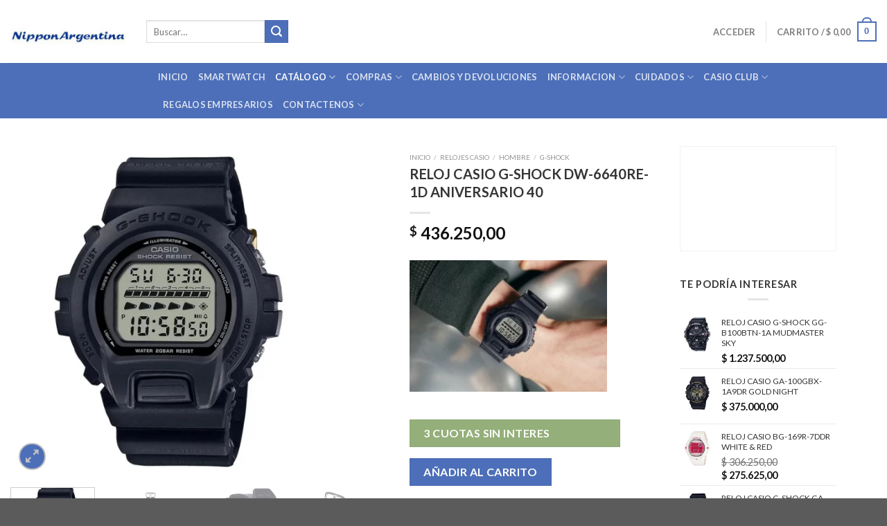

--- FILE ---
content_type: text/html; charset=UTF-8
request_url: https://nipponargentina.com/reloj/casio/g-shock-dw-6640re-1d/
body_size: 36168
content:
<!DOCTYPE html>
<!--[if IE 9 ]> <html lang="es" prefix="og: https://ogp.me/ns#" class="ie9 loading-site no-js"> <![endif]-->
<!--[if IE 8 ]> <html lang="es" prefix="og: https://ogp.me/ns#" class="ie8 loading-site no-js"> <![endif]-->
<!--[if (gte IE 9)|!(IE)]><!--><html lang="es" prefix="og: https://ogp.me/ns#" class="loading-site no-js"> <!--<![endif]-->
<head>
	<meta charset="UTF-8" />
	<link rel="profile" href="https://gmpg.org/xfn/11" />
	<link rel="pingback" href="https://nipponargentina.com/xmlrpc.php" />
<!-- Google Tag Manager -->
<script data-rocketlazyloadscript='[data-uri]' ></script>
<!-- End Google Tag Manager -->
	<script>(function(html){html.className = html.className.replace(/\bno-js\b/,'js')})(document.documentElement);</script>
	<style>img:is([sizes="auto" i], [sizes^="auto," i]) { contain-intrinsic-size: 3000px 1500px }</style>
	<meta name="viewport" content="width=device-width, initial-scale=1, maximum-scale=1" />
<!-- Optimización en motores de búsqueda por Rank Math PRO -  https://rankmath.com/ -->
<title>RELOJ CASIO G-SHOCK DW-6640RE-1D ANIVERSARIO 40 - Relojes CASIO Club by NipponArgentina</title><link rel="stylesheet" href="https://nipponargentina.com/wp-content/cache/min/1/74f22b5947b54fb43433af54c5e881ee.css" media="all" data-minify="1" />
<meta name="description" content="Te presentamos el nuevo G-SHOCK DW-6640RE, una nueva edición limitada por el 40 Aniversario de G-Shock! Comprá el tuyo en Tienda Unitime!"/>
<meta name="robots" content="follow, index, max-snippet:-1, max-video-preview:-1, max-image-preview:large"/>
<link rel="canonical" href="https://nipponargentina.com/reloj/casio/g-shock-dw-6640re-1d/" />
<meta property="og:locale" content="es_ES" />
<meta property="og:type" content="product" />
<meta property="og:title" content="RELOJ CASIO G-SHOCK DW-6640RE-1D ANIVERSARIO 40 - Relojes CASIO Club by NipponArgentina" />
<meta property="og:description" content="Te presentamos el nuevo G-SHOCK DW-6640RE, una nueva edición limitada por el 40 Aniversario de G-Shock! Comprá el tuyo en Tienda Unitime!" />
<meta property="og:url" content="https://nipponargentina.com/reloj/casio/g-shock-dw-6640re-1d/" />
<meta property="og:site_name" content="Relojes CASIO Club by NipponArgentina" />
<meta property="og:updated_time" content="2023-10-19T11:11:57-03:00" />
<meta property="og:image" content="https://nipponargentina.com/wp-content/uploads/2023/10/DW-6640RE-1D-casio-g-shock-unitime-argentina.webp" />
<meta property="og:image:secure_url" content="https://nipponargentina.com/wp-content/uploads/2023/10/DW-6640RE-1D-casio-g-shock-unitime-argentina.webp" />
<meta property="og:image:width" content="700" />
<meta property="og:image:height" content="744" />
<meta property="og:image:alt" content="Reloj Casio G-Shock 40 Aniversario en Tienda Oficial Nippon Argentina" />
<meta property="og:image:type" content="image/webp" />
<meta property="product:price:amount" content="436250.00" />
<meta property="product:price:currency" content="ARS" />
<meta property="product:availability" content="instock" />
<meta property="og:video" content="https://www.youtube.com/embed/L3lni_xabEM" />
<meta property="video:duration" content="209" />
<meta property="ya:ovs:upload_date" content="2022-01-21" />
<meta property="ya:ovs:allow_embed" content="true" />
<meta name="twitter:card" content="summary_large_image" />
<meta name="twitter:title" content="RELOJ CASIO G-SHOCK DW-6640RE-1D ANIVERSARIO 40 - Relojes CASIO Club by NipponArgentina" />
<meta name="twitter:description" content="Te presentamos el nuevo G-SHOCK DW-6640RE, una nueva edición limitada por el 40 Aniversario de G-Shock! Comprá el tuyo en Tienda Unitime!" />
<meta name="twitter:image" content="https://nipponargentina.com/wp-content/uploads/2023/10/DW-6640RE-1D-casio-g-shock-unitime-argentina.webp" />
<meta name="twitter:label1" content="Precio" />
<meta name="twitter:data1" content="&#036;&nbsp;436.250,00" />
<meta name="twitter:label2" content="Disponibilidad" />
<meta name="twitter:data2" content="Hay existencias" />
<script type="application/ld+json" class="rank-math-schema-pro">{"@context":"https://schema.org","@graph":[{"@type":"Organization","@id":"https://nipponargentina.com/#organization","name":"Nippon Argentina - CASIO ARGENTINA","url":"https://nipponargentina.com","sameAs":["https://www.facebook.com/CASIOCLUB"],"logo":{"@type":"ImageObject","@id":"https://nipponargentina.com/#logo","url":"https://nipponargentina.com/wp-content/uploads/2021/05/nipponargentina-casio.jpg","contentUrl":"https://nipponargentina.com/wp-content/uploads/2021/05/nipponargentina-casio.jpg","caption":"Nippon Argentina - CASIO ARGENTINA","inLanguage":"es","width":"350","height":"84"}},{"@type":"WebSite","@id":"https://nipponargentina.com/#website","url":"https://nipponargentina.com","name":"Nippon Argentina - CASIO ARGENTINA","publisher":{"@id":"https://nipponargentina.com/#organization"},"inLanguage":"es"},{"@type":"ImageObject","@id":"https://nipponargentina.com/wp-content/uploads/2023/10/DW-6640RE-1D-casio-g-shock-unitime-argentina.webp","url":"https://nipponargentina.com/wp-content/uploads/2023/10/DW-6640RE-1D-casio-g-shock-unitime-argentina.webp","width":"700","height":"744","caption":"Reloj Casio G-Shock 40 Aniversario en Tienda Oficial Nippon Argentina","inLanguage":"es"},{"@type":"ItemPage","@id":"https://nipponargentina.com/reloj/casio/g-shock-dw-6640re-1d/#webpage","url":"https://nipponargentina.com/reloj/casio/g-shock-dw-6640re-1d/","name":"RELOJ CASIO G-SHOCK DW-6640RE-1D ANIVERSARIO 40 - Relojes CASIO Club by NipponArgentina","datePublished":"2023-10-11T14:37:41-03:00","dateModified":"2023-10-19T11:11:57-03:00","isPartOf":{"@id":"https://nipponargentina.com/#website"},"primaryImageOfPage":{"@id":"https://nipponargentina.com/wp-content/uploads/2023/10/DW-6640RE-1D-casio-g-shock-unitime-argentina.webp"},"inLanguage":"es"},{"@type":"Product","name":"RELOJ CASIO G-SHOCK DW-6640RE-1D ANIVERSARIO 40 - Relojes CASIO Club by NipponArgentina","description":"Te presentamos el nuevo G-SHOCK DW-6640RE, una nueva edici\u00f3n limitada por el 40 Aniversario de G-Shock! Compr\u00e1 el tuyo en Tienda Unitime!","sku":"Casio G-Shock 40 aniversario","category":"Relojes CASIO","mainEntityOfPage":{"@id":"https://nipponargentina.com/reloj/casio/g-shock-dw-6640re-1d/#webpage"},"image":[{"@type":"ImageObject","url":"https://nipponargentina.com/wp-content/uploads/2023/10/DW-6640RE-1D-casio-g-shock-unitime-argentina.webp","height":"744","width":"700"},{"@type":"ImageObject","url":"https://nipponargentina.com/wp-content/uploads/2023/10/DW-6640RE-1D-casio-oficial-argentina-unitime.webp","height":"750","width":"750"},{"@type":"ImageObject","url":"https://nipponargentina.com/wp-content/uploads/2023/10/DW-6640RE-1D-tienda-casio-unitime.webp","height":"725","width":"650"},{"@type":"ImageObject","url":"https://nipponargentina.com/wp-content/uploads/2023/10/dw_6640re_1e-tienda-oficial-argentina-unitime.webp","height":"750","width":"750"},{"@type":"ImageObject","url":"https://nipponargentina.com/wp-content/uploads/2023/10/DW-6640RE-1D-casio-oficial-unitime-argentina.webp","height":"750","width":"750"},{"@type":"ImageObject","url":"https://nipponargentina.com/wp-content/uploads/2023/10/box-casio-40-aniversario.webp","height":"750","width":"750"},{"@type":"ImageObject","url":"https://nipponargentina.com/wp-content/uploads/2022/03/casio-club.webp","height":"214","width":"381"}],"offers":{"@type":"Offer","price":"436250.00","priceCurrency":"ARS","priceValidUntil":"2026-12-31","availability":"https://schema.org/InStock","itemCondition":"NewCondition","url":"https://nipponargentina.com/reloj/casio/g-shock-dw-6640re-1d/","seller":{"@type":"Organization","@id":"https://nipponargentina.com/","name":"Nippon Argentina - CASIO ARGENTINA","url":"https://nipponargentina.com","logo":"https://nipponargentina.com/wp-content/uploads/2021/05/nipponargentina-casio.jpg"}},"additionalProperty":[{"@type":"PropertyValue","name":"resena","value":"Unite a la fiesta del 40 aniversario de G-SHOCK mientras celebramos los hitos de la marca con una selecci\u00f3n de renovaciones \u00e9picas en un negro s\u00f3lido que ha resistido la prueba del tiempo. Para honrar la evoluci\u00f3n de la marca, estos dise\u00f1os especiales rinden homenaje a los modelos m\u00e1s ic\u00f3nicos del pasado con sus nombres impresos a fuego en las correas, d\u00e1ndoles un toque texturizado y con ondas. En los modelos DWE-5657, DW-6640 y GA-2140, un bot\u00f3n lateral lleva una estrella grabada, \u00a1un gui\u00f1o a nuestro 40.\u00ba aniversario! Y no te olvides del GA-114, que luce una estrella en el cristal del reloj. Adem\u00e1s, la correa y el marco de cada reloj est\u00e1n hechos con resinas ecol\u00f3gicas. El logo del 40 aniversario dise\u00f1ado por Eric Haze est\u00e1 grabado en la parte trasera de la carcasa y se ilumina cuando aprietas el bot\u00f3n de luz en los modelos DWE-5657 y DW-6640. Con cuatro estrellas grabadas en el broche de la correa para representar nuestros 40 a\u00f1os y otros toques especiales, estos relojes de edici\u00f3n limitada son verdaderos herederos de la incre\u00edble historia de G-SHOCK. \u00a1No te los pierdas!"},{"@type":"PropertyValue","name":"adicionales-premium","value":"Box original\nServicio post-venta asegurado by UNITIME Argentina\nAsesoramiento on-line ilimitado\nGarant\u00eda de CASIO Argentina"},{"@type":"PropertyValue","name":"manual-de-uso","value":"https://support.casio.com/storage/es/manual/pdf/ES/009/qw3506.pdf"}],"@id":"https://nipponargentina.com/reloj/casio/g-shock-dw-6640re-1d/#richSnippet"},{"@type":"VideoObject","name":"GZTV EP.83 : UNBOXING GBD-200SM-1A6","description":"GZTV EP.83 : UNBOXING GBD-200SM-1A6\ud83d\udcac G-SHOCK G-SQUAD.\ud83d\uded2 \u0e0a\u0e49\u0e2d\u0e1b Online 24 \u0e0a\u0e31\u0e48\u0e27\u0e42\u0e21\u0e07 \u0e04\u0e25\u0e34\u0e4a\u0e01 \ud83d\udc47https://www.g-shockhitz.com/p/5861\u0e15\u0e34\u0e14\u0e15\u0e48\u0e2d\u0e2a\u0e2d\u0e1a\u0e16\u0e32\u0e21-\u0e2a\u0e31\u0e48\u0e07\u0e0b\u0e37\u0e49\u0e2dFB :\u25ba https://...","uploadDate":"2022-01-21","thumbnailUrl":"https://nipponargentina.com/wp-content/uploads/2022/11/maxresdefault.jpg","embedUrl":"https://www.youtube.com/embed/L3lni_xabEM","duration":"PT3M29S","width":"1280","height":"720","isFamilyFriendly":"True","@id":"https://nipponargentina.com/reloj/casio/g-shock-dw-6640re-1d/#schema-119407","isPartOf":{"@id":"https://nipponargentina.com/reloj/casio/g-shock-dw-6640re-1d/#webpage"},"publisher":{"@id":"https://nipponargentina.com/#organization"},"inLanguage":"es"}]}</script>
<!-- /Plugin Rank Math WordPress SEO -->

<link rel='dns-prefetch' href='//cdn.jsdelivr.net' />
<link rel='dns-prefetch' href='//fonts.googleapis.com' />
<link href='https://fonts.gstatic.com' crossorigin rel='preconnect' />
<link rel="alternate" type="application/rss+xml" title="Relojes CASIO Club by NipponArgentina &raquo; Feed" href="https://nipponargentina.com/feed/" />
<link rel="prefetch" href="https://nipponargentina.com/wp-content/themes/flatsome/assets/js/chunk.countup.fe2c1016.js" />
<link rel="prefetch" href="https://nipponargentina.com/wp-content/themes/flatsome/assets/js/chunk.sticky-sidebar.a58a6557.js" />
<link rel="prefetch" href="https://nipponargentina.com/wp-content/themes/flatsome/assets/js/chunk.tooltips.29144c1c.js" />
<link rel="prefetch" href="https://nipponargentina.com/wp-content/themes/flatsome/assets/js/chunk.vendors-popups.947eca5c.js" />
<link rel="prefetch" href="https://nipponargentina.com/wp-content/themes/flatsome/assets/js/chunk.vendors-slider.f0d2cbc9.js" />
<style id='classic-theme-styles-inline-css' type='text/css'>
/*! This file is auto-generated */
.wp-block-button__link{color:#fff;background-color:#32373c;border-radius:9999px;box-shadow:none;text-decoration:none;padding:calc(.667em + 2px) calc(1.333em + 2px);font-size:1.125em}.wp-block-file__button{background:#32373c;color:#fff;text-decoration:none}
</style>




<style id='woocommerce-inline-inline-css' type='text/css'>
.woocommerce form .form-row .required { visibility: visible; }
</style>




<style id='flatsome-main-inline-css' type='text/css'>
@font-face {
				font-family: "fl-icons";
				font-display: block;
				src: url(https://nipponargentina.com/wp-content/themes/flatsome/assets/css/icons/fl-icons.eot?v=3.15.4);
				src:
					url(https://nipponargentina.com/wp-content/themes/flatsome/assets/css/icons/fl-icons.eot#iefix?v=3.15.4) format("embedded-opentype"),
					url(https://nipponargentina.com/wp-content/themes/flatsome/assets/css/icons/fl-icons.woff2?v=3.15.4) format("woff2"),
					url(https://nipponargentina.com/wp-content/themes/flatsome/assets/css/icons/fl-icons.ttf?v=3.15.4) format("truetype"),
					url(https://nipponargentina.com/wp-content/themes/flatsome/assets/css/icons/fl-icons.woff?v=3.15.4) format("woff"),
					url(https://nipponargentina.com/wp-content/themes/flatsome/assets/css/icons/fl-icons.svg?v=3.15.4#fl-icons) format("svg");
			}
</style>


<link rel='stylesheet' id='flatsome-googlefonts-css' href='//fonts.googleapis.com/css?family=Lato%3Aregular%2C700%2C400%2C700%7CDancing+Script%3Aregular%2C400&#038;display=swap&#038;ver=3.9' type='text/css' media='all' />
<style id='rocket-lazyload-inline-css' type='text/css'>
.rll-youtube-player{position:relative;padding-bottom:56.23%;height:0;overflow:hidden;max-width:100%;}.rll-youtube-player iframe{position:absolute;top:0;left:0;width:100%;height:100%;z-index:100;background:0 0}.rll-youtube-player img{bottom:0;display:block;left:0;margin:auto;max-width:100%;width:100%;position:absolute;right:0;top:0;border:none;height:auto;cursor:pointer;-webkit-transition:.4s all;-moz-transition:.4s all;transition:.4s all}.rll-youtube-player img:hover{-webkit-filter:brightness(75%)}.rll-youtube-player .play{height:72px;width:72px;left:50%;top:50%;margin-left:-36px;margin-top:-36px;position:absolute;background:url(https://nipponargentina.com/wp-content/plugins/wp-rocketxxx_OLD/assets/img/youtube.png) no-repeat;cursor:pointer}
</style>
<script type="text/javascript" src="https://nipponargentina.com/wp-includes/js/jquery/jquery.min.js?ver=3.7.1" id="jquery-core-js"></script>
<script type="text/javascript" src="https://nipponargentina.com/wp-content/plugins/child-theme-generator/public/js/child-theme-generator-public.js?ver=1.0.0" id="child-theme-generator-js" defer></script>
<script type="text/javascript" src="https://nipponargentina.com/wp-content/plugins/woocommerce/assets/js/jquery-blockui/jquery.blockUI.min.js?ver=2.7.0-wc.10.3.4" id="wc-jquery-blockui-js" defer="defer" data-wp-strategy="defer"></script>
<script type="text/javascript" id="wc-add-to-cart-js-extra">
/* <![CDATA[ */
var wc_add_to_cart_params = {"ajax_url":"\/wp-admin\/admin-ajax.php","wc_ajax_url":"\/?wc-ajax=%%endpoint%%","i18n_view_cart":"Ver carrito","cart_url":"https:\/\/nipponargentina.com\/carrito\/","is_cart":"","cart_redirect_after_add":"no"};
/* ]]> */
</script>
<script type="text/javascript" src="https://nipponargentina.com/wp-content/plugins/woocommerce/assets/js/frontend/add-to-cart.min.js?ver=10.3.4" id="wc-add-to-cart-js" defer="defer" data-wp-strategy="defer"></script>
<script type="text/javascript" src="https://nipponargentina.com/wp-content/plugins/woocommerce/assets/js/photoswipe/photoswipe.min.js?ver=4.1.1-wc.10.3.4" id="wc-photoswipe-js" defer="defer" data-wp-strategy="defer"></script>
<script type="text/javascript" src="https://nipponargentina.com/wp-content/plugins/woocommerce/assets/js/photoswipe/photoswipe-ui-default.min.js?ver=4.1.1-wc.10.3.4" id="wc-photoswipe-ui-default-js" defer="defer" data-wp-strategy="defer"></script>
<script type="text/javascript" id="wc-single-product-js-extra">
/* <![CDATA[ */
var wc_single_product_params = {"i18n_required_rating_text":"Por favor elige una puntuaci\u00f3n","i18n_rating_options":["1 de 5 estrellas","2 de 5 estrellas","3 de 5 estrellas","4 de 5 estrellas","5 de 5 estrellas"],"i18n_product_gallery_trigger_text":"Ver galer\u00eda de im\u00e1genes a pantalla completa","review_rating_required":"yes","flexslider":{"rtl":false,"animation":"slide","smoothHeight":true,"directionNav":false,"controlNav":"thumbnails","slideshow":false,"animationSpeed":500,"animationLoop":false,"allowOneSlide":false},"zoom_enabled":"","zoom_options":[],"photoswipe_enabled":"1","photoswipe_options":{"shareEl":false,"closeOnScroll":false,"history":false,"hideAnimationDuration":0,"showAnimationDuration":0},"flexslider_enabled":""};
/* ]]> */
</script>
<script type="text/javascript" src="https://nipponargentina.com/wp-content/plugins/woocommerce/assets/js/frontend/single-product.min.js?ver=10.3.4" id="wc-single-product-js" defer="defer" data-wp-strategy="defer"></script>
<script type="text/javascript" src="https://nipponargentina.com/wp-content/plugins/woocommerce/assets/js/js-cookie/js.cookie.min.js?ver=2.1.4-wc.10.3.4" id="wc-js-cookie-js" defer="defer" data-wp-strategy="defer"></script>
<script type="text/javascript" id="woocommerce-js-extra">
/* <![CDATA[ */
var woocommerce_params = {"ajax_url":"\/wp-admin\/admin-ajax.php","wc_ajax_url":"\/?wc-ajax=%%endpoint%%","i18n_password_show":"Mostrar contrase\u00f1a","i18n_password_hide":"Ocultar contrase\u00f1a"};
/* ]]> */
</script>
<script type="text/javascript" src="https://nipponargentina.com/wp-content/plugins/woocommerce/assets/js/frontend/woocommerce.min.js?ver=10.3.4" id="woocommerce-js" defer="defer" data-wp-strategy="defer"></script>
<link rel="https://api.w.org/" href="https://nipponargentina.com/wp-json/" /><link rel="alternate" title="JSON" type="application/json" href="https://nipponargentina.com/wp-json/wp/v2/product/107814" /><link rel="EditURI" type="application/rsd+xml" title="RSD" href="https://nipponargentina.com/xmlrpc.php?rsd" />
<meta name="generator" content="WordPress 6.8.3" />
<link rel='shortlink' href='https://nipponargentina.com/?p=107814' />
<link rel="alternate" title="oEmbed (JSON)" type="application/json+oembed" href="https://nipponargentina.com/wp-json/oembed/1.0/embed?url=https%3A%2F%2Fnipponargentina.com%2Freloj%2Fcasio%2Fg-shock-dw-6640re-1d%2F" />
<link rel="alternate" title="oEmbed (XML)" type="text/xml+oembed" href="https://nipponargentina.com/wp-json/oembed/1.0/embed?url=https%3A%2F%2Fnipponargentina.com%2Freloj%2Fcasio%2Fg-shock-dw-6640re-1d%2F&#038;format=xml" />

<!-- This website runs the Product Feed PRO for WooCommerce by AdTribes.io plugin - version 11.7.5 -->
<style>/* CSS added by WP Meta and Date Remover*/.entry-meta {display:none !important;}
	.home .entry-meta { display: none; }
	.entry-footer {display:none !important;}
	.home .entry-footer { display: none; }</style><!-- Analytics by WP Statistics - https://wp-statistics.com -->
<!--[if IE]><link rel="stylesheet" type="text/css" href="https://nipponargentina.com/wp-content/themes/flatsome/assets/css/ie-fallback.css"><script src="//cdnjs.cloudflare.com/ajax/libs/html5shiv/3.6.1/html5shiv.js"></script><script>var head = document.getElementsByTagName('head')[0],style = document.createElement('style');style.type = 'text/css';style.styleSheet.cssText = ':before,:after{content:none !important';head.appendChild(style);setTimeout(function(){head.removeChild(style);}, 0);</script><script src="https://nipponargentina.com/wp-content/themes/flatsome/assets/libs/ie-flexibility.js"></script><![endif]-->	<noscript><style>.woocommerce-product-gallery{ opacity: 1 !important; }</style></noscript>
	<link rel="icon" href="https://nipponargentina.com/wp-content/uploads/2015/06/favicon_casio.ico" sizes="32x32" />
<link rel="icon" href="https://nipponargentina.com/wp-content/uploads/2015/06/favicon_casio.ico" sizes="192x192" />
<link rel="apple-touch-icon" href="https://nipponargentina.com/wp-content/uploads/2015/06/favicon_casio.ico" />
<meta name="msapplication-TileImage" content="https://nipponargentina.com/wp-content/uploads/2015/06/favicon_casio.ico" />
<style id="custom-css" type="text/css">:root {--primary-color: #4d6fb9;}.container-width, .full-width .ubermenu-nav, .container, .row{max-width: 1370px}.row.row-collapse{max-width: 1340px}.row.row-small{max-width: 1362.5px}.row.row-large{max-width: 1400px}.header-main{height: 91px}#logo img{max-height: 91px}#logo{width:166px;}.header-bottom{min-height: 43px}.header-top{min-height: 30px}.transparent .header-main{height: 30px}.transparent #logo img{max-height: 30px}.has-transparent + .page-title:first-of-type,.has-transparent + #main > .page-title,.has-transparent + #main > div > .page-title,.has-transparent + #main .page-header-wrapper:first-of-type .page-title{padding-top: 80px;}.header.show-on-scroll,.stuck .header-main{height:70px!important}.stuck #logo img{max-height: 70px!important}.header-bg-color {background-color: rgba(255,255,255,0.9)}.header-bottom {background-color: #4d6fb9}@media (max-width: 549px) {.header-main{height: 70px}#logo img{max-height: 70px}}/* Color */.accordion-title.active, .has-icon-bg .icon .icon-inner,.logo a, .primary.is-underline, .primary.is-link, .badge-outline .badge-inner, .nav-outline > li.active> a,.nav-outline >li.active > a, .cart-icon strong,[data-color='primary'], .is-outline.primary{color: #4d6fb9;}/* Color !important */[data-text-color="primary"]{color: #4d6fb9!important;}/* Background Color */[data-text-bg="primary"]{background-color: #4d6fb9;}/* Background */.scroll-to-bullets a,.featured-title, .label-new.menu-item > a:after, .nav-pagination > li > .current,.nav-pagination > li > span:hover,.nav-pagination > li > a:hover,.has-hover:hover .badge-outline .badge-inner,button[type="submit"], .button.wc-forward:not(.checkout):not(.checkout-button), .button.submit-button, .button.primary:not(.is-outline),.featured-table .title,.is-outline:hover, .has-icon:hover .icon-label,.nav-dropdown-bold .nav-column li > a:hover, .nav-dropdown.nav-dropdown-bold > li > a:hover, .nav-dropdown-bold.dark .nav-column li > a:hover, .nav-dropdown.nav-dropdown-bold.dark > li > a:hover, .header-vertical-menu__opener ,.is-outline:hover, .tagcloud a:hover,.grid-tools a, input[type='submit']:not(.is-form), .box-badge:hover .box-text, input.button.alt,.nav-box > li > a:hover,.nav-box > li.active > a,.nav-pills > li.active > a ,.current-dropdown .cart-icon strong, .cart-icon:hover strong, .nav-line-bottom > li > a:before, .nav-line-grow > li > a:before, .nav-line > li > a:before,.banner, .header-top, .slider-nav-circle .flickity-prev-next-button:hover svg, .slider-nav-circle .flickity-prev-next-button:hover .arrow, .primary.is-outline:hover, .button.primary:not(.is-outline), input[type='submit'].primary, input[type='submit'].primary, input[type='reset'].button, input[type='button'].primary, .badge-inner{background-color: #4d6fb9;}/* Border */.nav-vertical.nav-tabs > li.active > a,.scroll-to-bullets a.active,.nav-pagination > li > .current,.nav-pagination > li > span:hover,.nav-pagination > li > a:hover,.has-hover:hover .badge-outline .badge-inner,.accordion-title.active,.featured-table,.is-outline:hover, .tagcloud a:hover,blockquote, .has-border, .cart-icon strong:after,.cart-icon strong,.blockUI:before, .processing:before,.loading-spin, .slider-nav-circle .flickity-prev-next-button:hover svg, .slider-nav-circle .flickity-prev-next-button:hover .arrow, .primary.is-outline:hover{border-color: #4d6fb9}.nav-tabs > li.active > a{border-top-color: #4d6fb9}.widget_shopping_cart_content .blockUI.blockOverlay:before { border-left-color: #4d6fb9 }.woocommerce-checkout-review-order .blockUI.blockOverlay:before { border-left-color: #4d6fb9 }/* Fill */.slider .flickity-prev-next-button:hover svg,.slider .flickity-prev-next-button:hover .arrow{fill: #4d6fb9;}/* Background Color */[data-icon-label]:after, .secondary.is-underline:hover,.secondary.is-outline:hover,.icon-label,.button.secondary:not(.is-outline),.button.alt:not(.is-outline), .badge-inner.on-sale, .button.checkout, .single_add_to_cart_button, .current .breadcrumb-step{ background-color:#4d6fb9; }[data-text-bg="secondary"]{background-color: #4d6fb9;}/* Color */.secondary.is-underline,.secondary.is-link, .secondary.is-outline,.stars a.active, .star-rating:before, .woocommerce-page .star-rating:before,.star-rating span:before, .color-secondary{color: #4d6fb9}/* Color !important */[data-text-color="secondary"]{color: #4d6fb9!important;}/* Border */.secondary.is-outline:hover{border-color:#4d6fb9}body{font-family:"Lato", sans-serif}body{font-weight: 400}body{color: #353535}.nav > li > a {font-family:"Lato", sans-serif;}.mobile-sidebar-levels-2 .nav > li > ul > li > a {font-family:"Lato", sans-serif;}.nav > li > a {font-weight: 700;}.mobile-sidebar-levels-2 .nav > li > ul > li > a {font-weight: 700;}h1,h2,h3,h4,h5,h6,.heading-font, .off-canvas-center .nav-sidebar.nav-vertical > li > a{font-family: "Lato", sans-serif;}h1,h2,h3,h4,h5,h6,.heading-font,.banner h1,.banner h2{font-weight: 700;}h1,h2,h3,h4,h5,h6,.heading-font{color: #353535;}.alt-font{font-family: "Dancing Script", sans-serif;}.alt-font{font-weight: 400!important;}a{color: #353535;}.shop-page-title.featured-title .title-bg{ background-image: url(https://nipponargentina.com/wp-content/uploads/2023/10/DW-6640RE-1D-casio-g-shock-unitime-argentina.webp)!important;}@media screen and (min-width: 550px){.products .box-vertical .box-image{min-width: 247px!important;width: 247px!important;}}.footer-2{background-color: #ffffff}.absolute-footer, html{background-color: #5b5b5b}.label-new.menu-item > a:after{content:"Nuevo";}.label-hot.menu-item > a:after{content:"Caliente";}.label-sale.menu-item > a:after{content:"Oferta";}.label-popular.menu-item > a:after{content:"Popular";}</style>		<style type="text/css" id="wp-custom-css">
			.entry-title{
	font-size:20px;
}
.entry-content h1,h2,h3,h4,h5{
	font-size:18px;
}
.entry-content span{
	font-size:14px;
	font-style:normal;
	line-height:12px;
}
.product-info .breadcrumbs{
	font-size:10px;
}
.posted_in{
	text-transform: uppercase; 
	font-size:10px;
	
}
.tagged_as{
	text-transform: uppercase; 
	font-size:10px;
}
.sku_wrapper{
	text-transform: uppercase; 
	font-size:12px;
	margin-top:10px;
}
.product_list_widget a{
	font-size:12px;
	text-transform: uppercase; 
}
.product-short-description{
	text-transform: uppercase; 
	font-size:12px;
}
.widget_recent_entries{
	text-transform: uppercase; 
	font:300 14px/1.666666666667em geomanist,Helvetica,Arial;
}
.entry-content p{
	font:300 15px/1.666666666667em geomanist,Helvetica,Arial!important;
}
.entry-content span{
	font:300 15px/1.666666666667em geomanist,Helvetica,Arial!important;
}
.entry-content li{
	font:300 18px/1.666666666667em geomanist,Helvetica,Arial!important;
}
.term-description{
	font:300 16px/1.666666666667em geomanist,Helvetica,Arial;
}
.term-description span{
	font:300 16px/1.666666666667em geomanist,Helvetica,Arial!important;
}
p{
	margin-bottom: 0px;
}
.product-short-description div{
	text-align:left!important;
	line-height:16px;
	margin-bottom:20px!important;
}
.product-short-description img{
	padding:15px;
	padding-left:0px;
}
.col-md-1{flex:0 0 auto;width:8.3333333333%}.col-md-2{flex:0 0 auto;width:16.6666666667%}.col-md-3{flex:0 0 auto;width:25%}.col-md-4{flex:0 0 auto;width:33.3333333333%}.col-md-5{flex:0 0 auto;width:41.6666666667%}.col-md-6{flex:0 0 auto;width:50%}.col-md-7{flex:0 0 auto;width:58.3333333333%}.col-md-8{flex:0 0 auto;width:66.6666666667%}.col-md-9{flex:0 0 auto;width:75%}.col-md-10{flex:0 0 auto;width:83.3333333333%}.col-md-11{flex:0 0 auto;width:91.6666666667%}.col-md-12{flex:0 0 auto;width:100%}
.col-md-4 span{
	font:300 16px/1.666666666667em geomanist,Helvetica,Arial!important;
}
.editContent{
	font:300 16px/1.666666666667em geomanist,Helvetica,Arial!important;
}
pre{
	background-color:#fff;
	padding:10px;
}
.wp-block-code code{
	padding:40px;
}
.wp-block-code strong{
	font:300 16px/1.666666666667em geomanist,Helvetica,Arial!important;
}
.post-img{
	padding:10px;
}
.container-fluid .thumbnail{
	padding:10px;
}
.alert-standard h5{
	color:#fff;
	margin:10px;
}
.alert-standard strong{
	color:#fff;
	margin:10px;
}
.alert-standard {
	color:#fff;
	margin:10px;
}
.media-box{
	padding:10px;
}
.jumbotron ul{
	list-style:none;
}
.product-short-description h3,h4{
	display:none;
}
.product-short-description span{
	font-size:12px;
}
.product-short-description {
	overflow: hidden;
   text-overflow: ellipsis;
   display: -webkit-box;
   -webkit-line-clamp: 6;
   -webkit-box-orient: vertical;
	margin-bottom:10px;
}
.entry-content ul li{
	margin-left:1em;
}
.is-outline.primary{
	color: #fff!important;
	background-color: #4d6fb9;
}
.button.is-outline{
	color: ffffff!important;
	background-color: #4d6fb9;
}
.flickity-viewport .wp-post-image{
	display: block;
  max-width:450px;
  max-height:550px;
  width: auto;
  height: auto;
}
@media screen and (min-width: 850px){
.large-6 {
    max-width: 45%;
    -ms-flex-preferred-size: 45%;
    flex-basis: 45%;
}
.large-2 {
    max-width: 20%;
    -ms-flex-preferred-size: 20%;
    flex-basis: 20%;
}
	.product-info {
    max-width: 390px;
}
	.acordion-fixed{
  width:1040px;
	margin:auto;
	margin-bottom:20px;
}
}

.hide-for-off-canvas .next-prev-thumbs {
	display:none;
}

.joinchat{
	margin-bottom:50px;
}
body{
overflow-x:hidden;
	}


/**vale: CSS garantías**/
.col-garan {
	Margin-left: -70px
			}

.enc-avagar{
	Margin-left: -70px
			}

@media (max-width: 849px) {
	.col-garan {
	Margin-left: 0px
			}
	
	.enc-avagar{
	Margin-left: 0px
			}
		}

.garant-filatitulo {	margin-bottom: -30px !important;
Padding: 50px 0px 30px 0px !important;
	}

.parrafo-garan1 {
	border-radius:10px !important;
	padding: 80px 20px 110px 20px !important;
	text-align: center;
			}

.parrafo-garan2 {
	border-radius:10px !important;
		padding: 80px 20px 110px 20px !important;
		text-align: center;
	
			}

.parrafo-garan3 {
	border-radius:10px !important;
	padding: 80px 20px 135px 20px !important;
		text-align: center;
			}


.parrafo-garan4 {
	border-radius:10px !important;
 padding: 50px 20px 75px 20px !important;
		text-align: center;
}

.garant-fila2 {
	margin-top: -30px !important;
	}

.garantia-fila3 {
	margin-top: -30px !important;
	}


.parrafo-garan-solo{ 
	border-radius:10px !important;
	padding: 40px 20px 40px 20px !important;
		text-align: center;
			}

.parrafo-garan5 {
	border-radius:10px !important;
	padding: 100px 20px 110px 20px !important;
		text-align: center;
			}

.parrafo-garan6 {
	border-radius:10px !important;
		padding: 80px 20px 77px 20px !important;
		text-align: center;
			}

.parrafo-garan7 {
	border-radius:10px !important;
	padding: 50px 20px 30px 20px !important;
		text-align: center;
			}

.parrafo-garan8 {
	border-radius:10px !important;
 padding: 100px 20px 105px 20px !important;
		text-align: center;
}

/*CCS garantías*/

.pheaders-margins {
	margin-top: -25px
		}

img.wp-image-106026 {
    border-radius: 10px !important;
	box-shadow: 1px 1px 5px 0px rgba(158,156,158,1);
}

img.wp-image-106013 {
    border-radius: 10px !important;
	box-shadow: 1px 1px 5px 0px rgba(158,156,158,1);
}

img.wp-image-106015{
    border-radius: 10px !important;
	box-shadow: 1px 1px 5px 0px rgba(158,156,158,1);
}



.collaempresa {
 
	margin-left: 30px
	
}

@media (max-width: 849px) {
 .collaempresa {
	    width: 100%;
	 	margin-left: 0px !important;
}
	}


.header-bottom {
    background-color: #4d6fb9;
    padding-left: 213px;
}




._dp_container-HTMLForm{
	background-color:transparent!important;
	border-style:none!important;
	padding:0px!important;
	max-width:100%!important;
	margin-top:0px!important;
}
._dp_form-body{
	padding:0px!important;
}
._dp_form-body button{
	margin-top:20px!important;
	margin-left:20px!important;
}
._dp_form__content{
	float:left;
	padding-left:20px!important;
}
._dp_container-form strong{
	font-size:13px!important;
	font-weight:200px!important;
}

._dp_container-confirmation div{
	background-color:transparent!important
}

.input-text {
	margin-left:10px;
}

#order_comments{
	min-width:250px;
}

.woocommerce-column--billing-address{
	flex:0 0 33.333333%;
  max-width:50%;
}
.woocommerce-column--shipping-address{
	flex:0 0 33.333333%;
  max-width:50%;
}

#logo {
	transition: width 0.5s, height 0.5s;
}
#logo:hover{
  width: 175px;
}

.absolute-footer{
	background-color:black;
}

body{
	background-color:white;
}

ul.links li a{
	color:white;
}

ul.links li{
	margin:10px;
}
.content-gfcr{
	display:none;
}		</style>
		<noscript><style id="rocket-lazyload-nojs-css">.rll-youtube-player, [data-lazy-src]{display:none !important;}</style></noscript><script type="text/javascript" async="async" src="https://hub.fromdoppler.com/public/dhtrack.js" ></script>	
</head>

<body data-rsssl=1 class="wp-singular product-template-default single single-product postid-107814 wp-theme-flatsome wp-child-theme-FLATSOMEUnitime theme-flatsome woocommerce woocommerce-page woocommerce-no-js full-width lightbox nav-dropdown-has-arrow nav-dropdown-has-shadow nav-dropdown-has-border currency-ars">
<!-- Google Tag Manager (noscript) -->
<noscript><iframe src="https://www.googletagmanager.com/ns.html?id=GTM-5ZJP54C"
height="0" width="0" style="display:none;visibility:hidden"></iframe></noscript>
<!-- End Google Tag Manager (noscript) -->

<a class="skip-link screen-reader-text" href="#main">Skip to content</a>

<div id="wrapper">

	
	<header id="header" class="header has-sticky sticky-jump">
		<div class="header-wrapper">
			<div id="masthead" class="header-main ">
      <div class="header-inner flex-row container logo-left medium-logo-center" role="navigation">

          <!-- Logo -->
          <div id="logo" class="flex-col logo">
            
<!-- Header logo -->
<a href="https://nipponargentina.com/" title="Relojes CASIO Club by NipponArgentina - Relojes Casio en Argentina &#8211; Venta y Service" rel="home">
		<img width="350" height="84" src="data:image/svg+xml,%3Csvg%20xmlns='http://www.w3.org/2000/svg'%20viewBox='0%200%20350%2084'%3E%3C/svg%3E" class="header_logo header-logo" alt="Relojes CASIO Club by NipponArgentina" data-lazy-src="https://nipponargentina.com/wp-content/uploads/2021/05/nipponargentina-casio.jpg"/><noscript><img width="350" height="84" src="https://nipponargentina.com/wp-content/uploads/2021/05/nipponargentina-casio.jpg" class="header_logo header-logo" alt="Relojes CASIO Club by NipponArgentina"/></noscript><img  width="350" height="84" src="data:image/svg+xml,%3Csvg%20xmlns='http://www.w3.org/2000/svg'%20viewBox='0%200%20350%2084'%3E%3C/svg%3E" class="header-logo-dark" alt="Relojes CASIO Club by NipponArgentina" data-lazy-src="https://nipponargentina.com/wp-content/uploads/2021/05/nipponargentina-casio.jpg"/><noscript><img  width="350" height="84" src="https://nipponargentina.com/wp-content/uploads/2021/05/nipponargentina-casio.jpg" class="header-logo-dark" alt="Relojes CASIO Club by NipponArgentina"/></noscript></a>
          </div>

          <!-- Mobile Left Elements -->
          <div class="flex-col show-for-medium flex-left">
            <ul class="mobile-nav nav nav-left ">
              <li class="nav-icon has-icon">
  		<a href="#" data-open="#main-menu" data-pos="left" data-bg="main-menu-overlay" data-color="" class="is-small" aria-label="Menú" aria-controls="main-menu" aria-expanded="false">
		
		  <i class="icon-menu" ></i>
		  		</a>
	</li>            </ul>
          </div>

          <!-- Left Elements -->
          <div class="flex-col hide-for-medium flex-left
            flex-grow">
            <ul class="header-nav header-nav-main nav nav-left  nav-uppercase" >
              <li class="header-search-form search-form html relative has-icon">
	<div class="header-search-form-wrapper">
		<div class="searchform-wrapper ux-search-box relative is-normal"><form role="search" method="get" class="searchform" action="https://nipponargentina.com/">
	<div class="flex-row relative">
						<div class="flex-col flex-grow">
			<label class="screen-reader-text" for="woocommerce-product-search-field-0">Buscar por:</label>
			<input type="search" id="woocommerce-product-search-field-0" class="search-field mb-0" placeholder="Buscar&hellip;" value="" name="s" />
			<input type="hidden" name="post_type" value="product" />
					</div>
		<div class="flex-col">
			<button type="submit" value="Buscar" class="ux-search-submit submit-button secondary button icon mb-0" aria-label="Submit">
				<i class="icon-search" ></i>			</button>
		</div>
	</div>
	<div class="live-search-results text-left z-top"></div>
</form>
</div>	</div>
</li>            </ul>
          </div>

          <!-- Right Elements -->
          <div class="flex-col hide-for-medium flex-right">
            <ul class="header-nav header-nav-main nav nav-right  nav-uppercase">
              <li class="account-item has-icon
    "
>

<a href="https://nipponargentina.com/mi-cuenta/"
    class="nav-top-link nav-top-not-logged-in "
    data-open="#login-form-popup"  >
    <span>
    Acceder      </span>
  
</a>



</li>
<li class="header-divider"></li><li class="cart-item has-icon has-dropdown">

<a href="https://nipponargentina.com/carrito/" title="Carrito" class="header-cart-link is-small">


<span class="header-cart-title">
   Carrito   /      <span class="cart-price"><span class="woocs_special_price_code" ><span class="woocommerce-Price-amount amount"><bdi><span class="woocommerce-Price-currencySymbol">&#36;</span>&nbsp;0,00</bdi></span></span></span>
  </span>

    <span class="cart-icon image-icon">
    <strong>0</strong>
  </span>
  </a>

 <ul class="nav-dropdown nav-dropdown-default">
    <li class="html widget_shopping_cart">
      <div class="widget_shopping_cart_content">
        

	<p class="woocommerce-mini-cart__empty-message">No hay productos en el carrito.</p>


      </div>
    </li>
     </ul>

</li>
            </ul>
          </div>

          <!-- Mobile Right Elements -->
          <div class="flex-col show-for-medium flex-right">
            <ul class="mobile-nav nav nav-right ">
              <li class="cart-item has-icon">

      <a href="https://nipponargentina.com/carrito/" class="header-cart-link off-canvas-toggle nav-top-link is-small" data-open="#cart-popup" data-class="off-canvas-cart" title="Carrito" data-pos="right">
  
    <span class="cart-icon image-icon">
    <strong>0</strong>
  </span>
  </a>


  <!-- Cart Sidebar Popup -->
  <div id="cart-popup" class="mfp-hide widget_shopping_cart">
  <div class="cart-popup-inner inner-padding">
      <div class="cart-popup-title text-center">
          <h4 class="uppercase">Carrito</h4>
          <div class="is-divider"></div>
      </div>
      <div class="widget_shopping_cart_content">
          

	<p class="woocommerce-mini-cart__empty-message">No hay productos en el carrito.</p>


      </div>
             <div class="cart-sidebar-content relative"></div>  </div>
  </div>

</li>
            </ul>
          </div>

      </div>
     
            <div class="container"><div class="top-divider full-width"></div></div>
      </div><div id="wide-nav" class="header-bottom wide-nav nav-dark hide-for-medium">
    <div class="flex-row container">

                        <div class="flex-col hide-for-medium flex-left">
                <ul class="nav header-nav header-bottom-nav nav-left  nav-uppercase">
                    <li id="menu-item-100808" class="menu-item menu-item-type-custom menu-item-object-custom menu-item-home menu-item-100808 menu-item-design-default"><a href="https://nipponargentina.com" class="nav-top-link">INICIO</a></li>
<li id="menu-item-104839" class="menu-item menu-item-type-taxonomy menu-item-object-product_cat menu-item-104839 menu-item-design-default"><a href="https://nipponargentina.com/relojes/casio/smartwatch/" class="nav-top-link">SMARTWATCH</a></li>
<li id="menu-item-100815" class="menu-item menu-item-type-taxonomy menu-item-object-product_cat current-product-ancestor current-menu-parent current-product-parent menu-item-has-children menu-item-100815 active menu-item-design-default has-dropdown"><a href="https://nipponargentina.com/relojes/casio/" class="nav-top-link">CATÁLOGO<i class="icon-angle-down" ></i></a>
<ul class="sub-menu nav-dropdown nav-dropdown-default">
	<li id="menu-item-100816" class="menu-item menu-item-type-taxonomy menu-item-object-product_cat current-product-ancestor current-menu-parent current-product-parent menu-item-has-children menu-item-100816 active nav-dropdown-col"><a href="https://nipponargentina.com/relojes/casio/hombre/">Hombre</a>
	<ul class="sub-menu nav-column nav-dropdown-default">
		<li id="menu-item-100817" class="menu-item menu-item-type-taxonomy menu-item-object-product_cat menu-item-has-children menu-item-100817"><a href="https://nipponargentina.com/relojes/casio/hombre/aire-libre/">AIRE LIBRE</a>
		<ul class="sub-menu nav-column nav-dropdown-default">
			<li id="menu-item-100818" class="menu-item menu-item-type-taxonomy menu-item-object-product_cat menu-item-100818"><a href="https://nipponargentina.com/relojes/casio/hombre/aire-libre/andinismo-aventura/">ANDINISMO-AVENTURA</a></li>
			<li id="menu-item-100819" class="menu-item menu-item-type-taxonomy menu-item-object-product_cat menu-item-100819"><a href="https://nipponargentina.com/relojes/casio/hombre/aire-libre/nautica-acuatica/">NAUTICA-ACUATICA</a></li>
		</ul>
</li>
		<li id="menu-item-100825" class="menu-item menu-item-type-taxonomy menu-item-object-product_cat menu-item-has-children menu-item-100825"><a href="https://nipponargentina.com/relojes/casio/hombre/competencias/">COMPETENCIAS</a>
		<ul class="sub-menu nav-column nav-dropdown-default">
			<li id="menu-item-100827" class="menu-item menu-item-type-taxonomy menu-item-object-product_cat current-product-ancestor current-menu-parent current-product-parent menu-item-100827 active"><a href="https://nipponargentina.com/relojes/casio/hombre/deportes/">DEPORTES</a></li>
		</ul>
</li>
		<li id="menu-item-100828" class="menu-item menu-item-type-taxonomy menu-item-object-product_cat current-product-ancestor current-menu-parent current-product-parent menu-item-100828 active"><a href="https://nipponargentina.com/relojes/casio/hombre/digitales/">DIGITALES</a></li>
		<li id="menu-item-100829" class="menu-item menu-item-type-taxonomy menu-item-object-product_cat menu-item-has-children menu-item-100829"><a href="https://nipponargentina.com/relojes/casio/hombre/edifice/">EDIFICE</a>
		<ul class="sub-menu nav-column nav-dropdown-default">
			<li id="menu-item-100830" class="menu-item menu-item-type-taxonomy menu-item-object-product_cat menu-item-100830"><a href="https://nipponargentina.com/relojes/casio/hombre/edifice/edifice-analogico-digital/">ANADIGI</a></li>
			<li id="menu-item-100831" class="menu-item menu-item-type-taxonomy menu-item-object-product_cat menu-item-100831"><a href="https://nipponargentina.com/relojes/casio/hombre/edifice/edifice-analogicos/">ANALOGICOS</a></li>
		</ul>
</li>
		<li id="menu-item-100832" class="menu-item menu-item-type-taxonomy menu-item-object-product_cat current-product-ancestor current-menu-parent current-product-parent menu-item-100832 active"><a href="https://nipponargentina.com/relojes/casio/hombre/g-shock/">G-SHOCK</a></li>
		<li id="menu-item-100839" class="menu-item menu-item-type-taxonomy menu-item-object-product_cat menu-item-100839"><a href="https://nipponargentina.com/relojes/casio/hombre/vintage-hombre/">VINTAGE</a></li>
	</ul>
</li>
	<li id="menu-item-100840" class="menu-item menu-item-type-taxonomy menu-item-object-product_cat menu-item-has-children menu-item-100840 nav-dropdown-col"><a href="https://nipponargentina.com/relojes/casio/mujer/">Mujer</a>
	<ul class="sub-menu nav-column nav-dropdown-default">
		<li id="menu-item-100842" class="menu-item menu-item-type-taxonomy menu-item-object-product_cat menu-item-100842"><a href="https://nipponargentina.com/relojes/casio/mujer/baby-g/">BABY-G</a></li>
		<li id="menu-item-100844" class="menu-item menu-item-type-taxonomy menu-item-object-product_cat menu-item-100844"><a href="https://nipponargentina.com/relojes/casio/mujer/vintage-mujer/">VINTAGE</a></li>
	</ul>
</li>
</ul>
</li>
<li id="menu-item-106584" class="menu-item menu-item-type-custom menu-item-object-custom menu-item-has-children menu-item-106584 menu-item-design-default has-dropdown"><a href="/compras" class="nav-top-link">Compras<i class="icon-angle-down" ></i></a>
<ul class="sub-menu nav-dropdown nav-dropdown-default">
	<li id="menu-item-101752" class="menu-item menu-item-type-custom menu-item-object-custom menu-item-101752"><a href="https://nipponargentina.com/compras/">Cómo comprar</a></li>
	<li id="menu-item-100845" class="menu-item menu-item-type-post_type menu-item-object-page menu-item-100845"><a href="https://nipponargentina.com/compra-online/">Compra Online</a></li>
	<li id="menu-item-104900" class="menu-item menu-item-type-post_type menu-item-object-page menu-item-104900"><a href="https://nipponargentina.com/interior/">Usuarios del Interior</a></li>
	<li id="menu-item-102202" class="menu-item menu-item-type-custom menu-item-object-custom menu-item-102202"><a href="https://nipponargentina.com/pagos/">Formas de pago</a></li>
	<li id="menu-item-102085" class="menu-item menu-item-type-custom menu-item-object-custom menu-item-102085"><a href="https://nipponargentina.com/envios/">Envíos</a></li>
</ul>
</li>
<li id="menu-item-104926" class="menu-item menu-item-type-post_type menu-item-object-page menu-item-104926 menu-item-design-default"><a href="https://nipponargentina.com/cambios-devoluciones/" class="nav-top-link">Cambios y devoluciones</a></li>
<li id="menu-item-101875" class="menu-item menu-item-type-custom menu-item-object-custom menu-item-has-children menu-item-101875 menu-item-design-default has-dropdown"><a href="#" class="nav-top-link">Informacion<i class="icon-angle-down" ></i></a>
<ul class="sub-menu nav-dropdown nav-dropdown-default">
	<li id="menu-item-104929" class="menu-item menu-item-type-post_type menu-item-object-page menu-item-104929"><a href="https://nipponargentina.com/empresa/">La empresa</a></li>
	<li id="menu-item-101880" class="menu-item menu-item-type-post_type menu-item-object-page menu-item-101880"><a href="https://nipponargentina.com/condiciones-de-uso/">Condiciones de uso</a></li>
	<li id="menu-item-101890" class="menu-item menu-item-type-post_type menu-item-object-page menu-item-101890"><a href="https://nipponargentina.com/privacidad/">Privacidad</a></li>
	<li id="menu-item-101882" class="menu-item menu-item-type-post_type menu-item-object-page menu-item-101882"><a href="https://nipponargentina.com/preguntas-frecuentes/">Preguntas Frecuentes</a></li>
	<li id="menu-item-101920" class="menu-item menu-item-type-custom menu-item-object-custom menu-item-101920"><a href="https://nipponargentina.com/manuales/">Manuales</a></li>
	<li id="menu-item-101883" class="menu-item menu-item-type-post_type menu-item-object-page menu-item-101883"><a href="https://nipponargentina.com/service/">Servicio Técnico CASIO</a></li>
	<li id="menu-item-101885" class="menu-item menu-item-type-post_type menu-item-object-page menu-item-101885"><a href="https://nipponargentina.com/garantias/">Garantías</a></li>
	<li id="menu-item-101879" class="menu-item menu-item-type-post_type menu-item-object-page menu-item-101879"><a href="https://nipponargentina.com/mapa-del-sitio/">Mapa del Sitio</a></li>
</ul>
</li>
<li id="menu-item-101876" class="menu-item menu-item-type-custom menu-item-object-custom menu-item-has-children menu-item-101876 menu-item-design-default has-dropdown"><a href="https://nipponargentina.com/cuidados/" class="nav-top-link">CUIDADOS<i class="icon-angle-down" ></i></a>
<ul class="sub-menu nav-dropdown nav-dropdown-default">
	<li id="menu-item-100847" class="menu-item menu-item-type-post_type menu-item-object-page menu-item-100847"><a href="https://nipponargentina.com/sumergibilidad/">Sumergibilidad</a></li>
	<li id="menu-item-101878" class="menu-item menu-item-type-custom menu-item-object-custom menu-item-101878"><a href="https://nipponargentina.com/cuidados/">El cuidado de mi CASIO</a></li>
	<li id="menu-item-101994" class="menu-item menu-item-type-custom menu-item-object-custom menu-item-101994"><a href="https://nipponargentina.com/service/">Service CASIO</a></li>
	<li id="menu-item-101913" class="menu-item menu-item-type-custom menu-item-object-custom menu-item-101913"><a href="https://nipponargentina.com/registro/">Registrá tu CASIO</a></li>
</ul>
</li>
<li id="menu-item-100848" class="menu-item menu-item-type-post_type menu-item-object-page menu-item-has-children menu-item-100848 menu-item-design-default has-dropdown"><a href="https://nipponargentina.com/casio-club/" class="nav-top-link">CASIO Club<i class="icon-angle-down" ></i></a>
<ul class="sub-menu nav-dropdown nav-dropdown-default">
	<li id="menu-item-107514" class="menu-item menu-item-type-custom menu-item-object-custom menu-item-107514"><a href="https://nipponargentina.com/casioclub/">Asociate al CASIO Club</a></li>
	<li id="menu-item-104923" class="menu-item menu-item-type-post_type menu-item-object-page menu-item-104923"><a href="https://nipponargentina.com/plan-canje/">Plan Canje</a></li>
</ul>
</li>
<li id="menu-item-101915" class="menu-item menu-item-type-custom menu-item-object-custom menu-item-101915 menu-item-design-default"><a href="https://nipponargentina.com/regalos-empresarios/" class="nav-top-link">Regalos Empresarios</a></li>
<li id="menu-item-106478" class="menu-item menu-item-type-post_type menu-item-object-page menu-item-has-children menu-item-106478 menu-item-design-default has-dropdown"><a href="https://nipponargentina.com/contactenos/" class="nav-top-link">Contactenos<i class="icon-angle-down" ></i></a>
<ul class="sub-menu nav-dropdown nav-dropdown-default">
	<li id="menu-item-106480" class="menu-item menu-item-type-post_type menu-item-object-page menu-item-106480"><a href="https://nipponargentina.com/como-llegar/">Como llegar</a></li>
	<li id="menu-item-101877" class="menu-item menu-item-type-custom menu-item-object-custom menu-item-101877"><a href="https://nipponargentina.com/asistencia/">Asistencia y soporte</a></li>
	<li id="menu-item-106479" class="menu-item menu-item-type-post_type menu-item-object-page menu-item-106479"><a href="https://nipponargentina.com/novedades-de-casio-por-unitime-argentina/">Quiero novedades en mi mail</a></li>
</ul>
</li>
                </ul>
            </div>
            
            
                        <div class="flex-col hide-for-medium flex-right flex-grow">
              <ul class="nav header-nav header-bottom-nav nav-right  nav-uppercase">
                                 </ul>
            </div>
            
            
    </div>
</div>

<div class="header-bg-container fill"><div class="header-bg-image fill"></div><div class="header-bg-color fill"></div></div>		</div>
	</header>

	
	<main id="main" class="">

	<div class="shop-container">
		
			<div class="container">
	<div class="woocommerce-notices-wrapper"></div></div>
<div id="product-107814" class="product type-product post-107814 status-publish first instock product_cat-casio product_cat-deportes product_cat-digitales product_cat-g-shock product_cat-hombre product_cat-unisex product_tag-40-aniversario product_tag-black product_tag-casio product_tag-edicion-limitada product_tag-g-shock product_tag-moda product_tag-sumergible has-post-thumbnail sold-individually shipping-taxable purchasable product-type-simple">
	<div class="product-container">

<div class="product-main">
	<div class="row content-row mb-0">

		<div class="product-gallery col large-6">
		
<div class="product-images relative mb-half has-hover woocommerce-product-gallery woocommerce-product-gallery--with-images woocommerce-product-gallery--columns-4 images" data-columns="4">

  <div class="badge-container is-larger absolute left top z-1">
</div>

  <div class="image-tools absolute top show-on-hover right z-3">
      </div>

  <figure class="woocommerce-product-gallery__wrapper product-gallery-slider slider slider-nav-small mb-half has-image-zoom"
        data-flickity-options='{
                "cellAlign": "center",
                "wrapAround": true,
                "autoPlay": false,
                "prevNextButtons":true,
                "adaptiveHeight": true,
                "imagesLoaded": true,
                "lazyLoad": 1,
                "dragThreshold" : 15,
                "pageDots": false,
                "rightToLeft": false       }'>
    <div data-thumb="https://nipponargentina.com/wp-content/uploads/2023/10/DW-6640RE-1D-casio-g-shock-unitime-argentina-100x100.webp" data-thumb-alt="Reloj Casio G-Shock 40 Aniversario en Tienda Oficial Nippon Argentina" class="woocommerce-product-gallery__image slide first"><a href="https://nipponargentina.com/wp-content/uploads/2023/10/DW-6640RE-1D-casio-g-shock-unitime-argentina.webp"><img width="510" height="542" src="data:image/svg+xml,%3Csvg%20viewBox%3D%220%200%20700%20744%22%20xmlns%3D%22http%3A%2F%2Fwww.w3.org%2F2000%2Fsvg%22%3E%3C%2Fsvg%3E" class="lazy-load wp-post-image skip-lazy" alt="Reloj Casio G-Shock 40 Aniversario en Tienda Oficial Nippon Argentina" title="DW-6640RE-1D-casio-g-shock-unitime-argentina" data-caption="" data-src="https://nipponargentina.com/wp-content/uploads/2023/10/DW-6640RE-1D-casio-g-shock-unitime-argentina.webp" data-large_image="https://nipponargentina.com/wp-content/uploads/2023/10/DW-6640RE-1D-casio-g-shock-unitime-argentina.webp" data-large_image_width="700" data-large_image_height="744" decoding="async" fetchpriority="high" srcset="" data-srcset="https://nipponargentina.com/wp-content/uploads/2023/10/DW-6640RE-1D-casio-g-shock-unitime-argentina-510x542.webp 510w, https://nipponargentina.com/wp-content/uploads/2023/10/DW-6640RE-1D-casio-g-shock-unitime-argentina-282x300.webp 282w, https://nipponargentina.com/wp-content/uploads/2023/10/DW-6640RE-1D-casio-g-shock-unitime-argentina.webp 700w" sizes="(max-width: 510px) 100vw, 510px" /></a></div><div data-thumb="https://nipponargentina.com/wp-content/uploads/2023/10/DW-6640RE-1D-casio-oficial-argentina-unitime-100x100.webp" data-thumb-alt="Reloj Casio G-Shock 40 Aniversario en Tienda Oficial Nippon Argentina" class="woocommerce-product-gallery__image slide"><a href="https://nipponargentina.com/wp-content/uploads/2023/10/DW-6640RE-1D-casio-oficial-argentina-unitime.webp"><img width="510" height="510" src="data:image/svg+xml,%3Csvg%20viewBox%3D%220%200%20750%20750%22%20xmlns%3D%22http%3A%2F%2Fwww.w3.org%2F2000%2Fsvg%22%3E%3C%2Fsvg%3E" class="lazy-load skip-lazy" alt="Reloj Casio G-Shock 40 Aniversario en Tienda Oficial Nippon Argentina" title="DW-6640RE-1D-casio-oficial-argentina-unitime" data-caption="" data-src="https://nipponargentina.com/wp-content/uploads/2023/10/DW-6640RE-1D-casio-oficial-argentina-unitime.webp" data-large_image="https://nipponargentina.com/wp-content/uploads/2023/10/DW-6640RE-1D-casio-oficial-argentina-unitime.webp" data-large_image_width="750" data-large_image_height="750" decoding="async" srcset="" data-srcset="https://nipponargentina.com/wp-content/uploads/2023/10/DW-6640RE-1D-casio-oficial-argentina-unitime-510x510.webp 510w, https://nipponargentina.com/wp-content/uploads/2023/10/DW-6640RE-1D-casio-oficial-argentina-unitime-300x300.webp 300w, https://nipponargentina.com/wp-content/uploads/2023/10/DW-6640RE-1D-casio-oficial-argentina-unitime-150x150.webp 150w, https://nipponargentina.com/wp-content/uploads/2023/10/DW-6640RE-1D-casio-oficial-argentina-unitime-100x100.webp 100w, https://nipponargentina.com/wp-content/uploads/2023/10/DW-6640RE-1D-casio-oficial-argentina-unitime.webp 750w" sizes="(max-width: 510px) 100vw, 510px" /></a></div><div data-thumb="https://nipponargentina.com/wp-content/uploads/2023/10/DW-6640RE-1D-tienda-casio-unitime-100x100.webp" data-thumb-alt="Reloj Casio G-Shock 40 Aniversario en Tienda Oficial Nippon Argentina" class="woocommerce-product-gallery__image slide"><a href="https://nipponargentina.com/wp-content/uploads/2023/10/DW-6640RE-1D-tienda-casio-unitime.webp"><img width="510" height="569" src="data:image/svg+xml,%3Csvg%20viewBox%3D%220%200%20650%20725%22%20xmlns%3D%22http%3A%2F%2Fwww.w3.org%2F2000%2Fsvg%22%3E%3C%2Fsvg%3E" class="lazy-load skip-lazy" alt="Reloj Casio G-Shock 40 Aniversario en Tienda Oficial Nippon Argentina" title="DW-6640RE-1D-tienda-casio-unitime" data-caption="" data-src="https://nipponargentina.com/wp-content/uploads/2023/10/DW-6640RE-1D-tienda-casio-unitime.webp" data-large_image="https://nipponargentina.com/wp-content/uploads/2023/10/DW-6640RE-1D-tienda-casio-unitime.webp" data-large_image_width="650" data-large_image_height="725" decoding="async" srcset="" data-srcset="https://nipponargentina.com/wp-content/uploads/2023/10/DW-6640RE-1D-tienda-casio-unitime-510x569.webp 510w, https://nipponargentina.com/wp-content/uploads/2023/10/DW-6640RE-1D-tienda-casio-unitime-269x300.webp 269w, https://nipponargentina.com/wp-content/uploads/2023/10/DW-6640RE-1D-tienda-casio-unitime.webp 650w" sizes="(max-width: 510px) 100vw, 510px" /></a></div><div data-thumb="https://nipponargentina.com/wp-content/uploads/2023/10/dw_6640re_1e-tienda-oficial-argentina-unitime-100x100.webp" data-thumb-alt="Reloj Casio G-Shock 40 Aniversario en Tienda Oficial Nippon Argentina" class="woocommerce-product-gallery__image slide"><a href="https://nipponargentina.com/wp-content/uploads/2023/10/dw_6640re_1e-tienda-oficial-argentina-unitime.webp"><img width="510" height="510" src="data:image/svg+xml,%3Csvg%20viewBox%3D%220%200%20750%20750%22%20xmlns%3D%22http%3A%2F%2Fwww.w3.org%2F2000%2Fsvg%22%3E%3C%2Fsvg%3E" class="lazy-load skip-lazy" alt="Reloj Casio G-Shock 40 Aniversario en Tienda Oficial Nippon Argentina" title="dw_6640re_1e-tienda-oficial-argentina-unitime" data-caption="" data-src="https://nipponargentina.com/wp-content/uploads/2023/10/dw_6640re_1e-tienda-oficial-argentina-unitime.webp" data-large_image="https://nipponargentina.com/wp-content/uploads/2023/10/dw_6640re_1e-tienda-oficial-argentina-unitime.webp" data-large_image_width="750" data-large_image_height="750" decoding="async" srcset="" data-srcset="https://nipponargentina.com/wp-content/uploads/2023/10/dw_6640re_1e-tienda-oficial-argentina-unitime-510x510.webp 510w, https://nipponargentina.com/wp-content/uploads/2023/10/dw_6640re_1e-tienda-oficial-argentina-unitime-300x300.webp 300w, https://nipponargentina.com/wp-content/uploads/2023/10/dw_6640re_1e-tienda-oficial-argentina-unitime-150x150.webp 150w, https://nipponargentina.com/wp-content/uploads/2023/10/dw_6640re_1e-tienda-oficial-argentina-unitime-100x100.webp 100w, https://nipponargentina.com/wp-content/uploads/2023/10/dw_6640re_1e-tienda-oficial-argentina-unitime.webp 750w" sizes="(max-width: 510px) 100vw, 510px" /></a></div><div data-thumb="https://nipponargentina.com/wp-content/uploads/2023/10/DW-6640RE-1D-casio-oficial-unitime-argentina-100x100.webp" data-thumb-alt="Reloj Casio G-Shock 40 Aniversario en Tienda Oficial Nippon Argentina" class="woocommerce-product-gallery__image slide"><a href="https://nipponargentina.com/wp-content/uploads/2023/10/DW-6640RE-1D-casio-oficial-unitime-argentina.webp"><img width="510" height="510" src="data:image/svg+xml,%3Csvg%20viewBox%3D%220%200%20750%20750%22%20xmlns%3D%22http%3A%2F%2Fwww.w3.org%2F2000%2Fsvg%22%3E%3C%2Fsvg%3E" class="lazy-load skip-lazy" alt="Reloj Casio G-Shock 40 Aniversario en Tienda Oficial Nippon Argentina" title="DW-6640RE-1D-casio-oficial-unitime-argentina" data-caption="" data-src="https://nipponargentina.com/wp-content/uploads/2023/10/DW-6640RE-1D-casio-oficial-unitime-argentina.webp" data-large_image="https://nipponargentina.com/wp-content/uploads/2023/10/DW-6640RE-1D-casio-oficial-unitime-argentina.webp" data-large_image_width="750" data-large_image_height="750" decoding="async" srcset="" data-srcset="https://nipponargentina.com/wp-content/uploads/2023/10/DW-6640RE-1D-casio-oficial-unitime-argentina-510x510.webp 510w, https://nipponargentina.com/wp-content/uploads/2023/10/DW-6640RE-1D-casio-oficial-unitime-argentina-300x300.webp 300w, https://nipponargentina.com/wp-content/uploads/2023/10/DW-6640RE-1D-casio-oficial-unitime-argentina-150x150.webp 150w, https://nipponargentina.com/wp-content/uploads/2023/10/DW-6640RE-1D-casio-oficial-unitime-argentina-100x100.webp 100w, https://nipponargentina.com/wp-content/uploads/2023/10/DW-6640RE-1D-casio-oficial-unitime-argentina.webp 750w" sizes="(max-width: 510px) 100vw, 510px" /></a></div><div data-thumb="https://nipponargentina.com/wp-content/uploads/2023/10/box-casio-40-aniversario-100x100.webp" data-thumb-alt="Caja G-Shock 40 Aniversario" class="woocommerce-product-gallery__image slide"><a href="https://nipponargentina.com/wp-content/uploads/2023/10/box-casio-40-aniversario.webp"><img width="510" height="510" src="data:image/svg+xml,%3Csvg%20viewBox%3D%220%200%20750%20750%22%20xmlns%3D%22http%3A%2F%2Fwww.w3.org%2F2000%2Fsvg%22%3E%3C%2Fsvg%3E" class="lazy-load skip-lazy" alt="Caja G-Shock 40 Aniversario" title="box-casio-40-aniversario" data-caption="" data-src="https://nipponargentina.com/wp-content/uploads/2023/10/box-casio-40-aniversario.webp" data-large_image="https://nipponargentina.com/wp-content/uploads/2023/10/box-casio-40-aniversario.webp" data-large_image_width="750" data-large_image_height="750" decoding="async" srcset="" data-srcset="https://nipponargentina.com/wp-content/uploads/2023/10/box-casio-40-aniversario-510x510.webp 510w, https://nipponargentina.com/wp-content/uploads/2023/10/box-casio-40-aniversario-300x300.webp 300w, https://nipponargentina.com/wp-content/uploads/2023/10/box-casio-40-aniversario-150x150.webp 150w, https://nipponargentina.com/wp-content/uploads/2023/10/box-casio-40-aniversario-100x100.webp 100w, https://nipponargentina.com/wp-content/uploads/2023/10/box-casio-40-aniversario.webp 750w" sizes="(max-width: 510px) 100vw, 510px" /></a></div><div data-thumb="https://nipponargentina.com/wp-content/uploads/2022/03/casio-club-100x100.webp" data-thumb-alt="" class="woocommerce-product-gallery__image slide"><a href="https://nipponargentina.com/wp-content/uploads/2022/03/casio-club.webp"><img width="381" height="214" src="data:image/svg+xml,%3Csvg%20viewBox%3D%220%200%20381%20214%22%20xmlns%3D%22http%3A%2F%2Fwww.w3.org%2F2000%2Fsvg%22%3E%3C%2Fsvg%3E" class="lazy-load skip-lazy" alt="" title="Asociate al CASIO Club y disfrutá todos los beneficios" data-caption="" data-src="https://nipponargentina.com/wp-content/uploads/2022/03/casio-club.webp" data-large_image="https://nipponargentina.com/wp-content/uploads/2022/03/casio-club.webp" data-large_image_width="381" data-large_image_height="214" decoding="async" srcset="" data-srcset="https://nipponargentina.com/wp-content/uploads/2022/03/casio-club.webp 381w, https://nipponargentina.com/wp-content/uploads/2022/03/casio-club-300x169.webp 300w" sizes="(max-width: 381px) 100vw, 381px" /></a></div>  </figure>

  <div class="image-tools absolute bottom left z-3">
        <a href="#product-zoom" class="zoom-button button is-outline circle icon tooltip hide-for-small" title="Zoom">
      <i class="icon-expand" ></i>    </a>
   </div>
</div>

	<div class="product-thumbnails thumbnails slider row row-small row-slider slider-nav-small small-columns-4"
		data-flickity-options='{
			"cellAlign": "left",
			"wrapAround": false,
			"autoPlay": false,
			"prevNextButtons": true,
			"asNavFor": ".product-gallery-slider",
			"percentPosition": true,
			"imagesLoaded": true,
			"pageDots": false,
			"rightToLeft": false,
			"contain": true
		}'>
					<div class="col is-nav-selected first">
				<a>
					<img src="data:image/svg+xml,%3Csvg%20xmlns='http://www.w3.org/2000/svg'%20viewBox='0%200%20247%20296'%3E%3C/svg%3E" alt="Reloj Casio G-Shock 40 Aniversario en Tienda Oficial Nippon Argentina" width="247" height="296" class="attachment-woocommerce_thumbnail" data-lazy-src="https://nipponargentina.com/wp-content/uploads/2023/10/DW-6640RE-1D-casio-g-shock-unitime-argentina-247x296.webp" /><noscript><img src="https://nipponargentina.com/wp-content/uploads/2023/10/DW-6640RE-1D-casio-g-shock-unitime-argentina-247x296.webp" alt="Reloj Casio G-Shock 40 Aniversario en Tienda Oficial Nippon Argentina" width="247" height="296" class="attachment-woocommerce_thumbnail" /></noscript>				</a>
			</div><div class="col"><a><img src="data:image/svg+xml,%3Csvg%20viewBox%3D%220%200%20247%20296%22%20xmlns%3D%22http%3A%2F%2Fwww.w3.org%2F2000%2Fsvg%22%3E%3C%2Fsvg%3E" data-src="https://nipponargentina.com/wp-content/uploads/2023/10/DW-6640RE-1D-casio-oficial-argentina-unitime-247x296.webp" alt="Reloj Casio G-Shock 40 Aniversario en Tienda Oficial Nippon Argentina" width="247" height="296"  class="lazy-load attachment-woocommerce_thumbnail" /></a></div><div class="col"><a><img src="data:image/svg+xml,%3Csvg%20viewBox%3D%220%200%20247%20296%22%20xmlns%3D%22http%3A%2F%2Fwww.w3.org%2F2000%2Fsvg%22%3E%3C%2Fsvg%3E" data-src="https://nipponargentina.com/wp-content/uploads/2023/10/DW-6640RE-1D-tienda-casio-unitime-247x296.webp" alt="Reloj Casio G-Shock 40 Aniversario en Tienda Oficial Nippon Argentina" width="247" height="296"  class="lazy-load attachment-woocommerce_thumbnail" /></a></div><div class="col"><a><img src="data:image/svg+xml,%3Csvg%20viewBox%3D%220%200%20247%20296%22%20xmlns%3D%22http%3A%2F%2Fwww.w3.org%2F2000%2Fsvg%22%3E%3C%2Fsvg%3E" data-src="https://nipponargentina.com/wp-content/uploads/2023/10/dw_6640re_1e-tienda-oficial-argentina-unitime-247x296.webp" alt="Reloj Casio G-Shock 40 Aniversario en Tienda Oficial Nippon Argentina" width="247" height="296"  class="lazy-load attachment-woocommerce_thumbnail" /></a></div><div class="col"><a><img src="data:image/svg+xml,%3Csvg%20viewBox%3D%220%200%20247%20296%22%20xmlns%3D%22http%3A%2F%2Fwww.w3.org%2F2000%2Fsvg%22%3E%3C%2Fsvg%3E" data-src="https://nipponargentina.com/wp-content/uploads/2023/10/DW-6640RE-1D-casio-oficial-unitime-argentina-247x296.webp" alt="Reloj Casio G-Shock 40 Aniversario en Tienda Oficial Nippon Argentina" width="247" height="296"  class="lazy-load attachment-woocommerce_thumbnail" /></a></div><div class="col"><a><img src="data:image/svg+xml,%3Csvg%20viewBox%3D%220%200%20247%20296%22%20xmlns%3D%22http%3A%2F%2Fwww.w3.org%2F2000%2Fsvg%22%3E%3C%2Fsvg%3E" data-src="https://nipponargentina.com/wp-content/uploads/2023/10/box-casio-40-aniversario-247x296.webp" alt="Caja G-Shock 40 Aniversario" width="247" height="296"  class="lazy-load attachment-woocommerce_thumbnail" /></a></div><div class="col"><a><img src="data:image/svg+xml,%3Csvg%20viewBox%3D%220%200%20247%20296%22%20xmlns%3D%22http%3A%2F%2Fwww.w3.org%2F2000%2Fsvg%22%3E%3C%2Fsvg%3E" data-src="https://nipponargentina.com/wp-content/uploads/2022/03/casio-club-247x214.webp" alt="" width="247" height="296"  class="lazy-load attachment-woocommerce_thumbnail" /></a></div>	</div>
			</div>

		<div class="product-info summary col-fit col entry-summary product-summary">
			<nav class="woocommerce-breadcrumb breadcrumbs uppercase"><a href="https://nipponargentina.com">Inicio</a> <span class="divider">&#47;</span> <a href="https://nipponargentina.com/relojes/casio/">Relojes CASIO</a> <span class="divider">&#47;</span> <a href="https://nipponargentina.com/relojes/casio/hombre/">Hombre</a> <span class="divider">&#47;</span> <a href="https://nipponargentina.com/relojes/casio/hombre/g-shock/">G-SHOCK</a></nav><h1 class="product-title product_title entry-title">
	RELOJ CASIO G-SHOCK DW-6640RE-1D ANIVERSARIO 40</h1>

	<div class="is-divider small"></div>
<ul class="next-prev-thumbs is-small show-for-medium">         <li class="prod-dropdown has-dropdown">
               <a href="https://nipponargentina.com/reloj/casio/g-shock-dwe-5657re-1d/"  rel="next" class="button icon is-outline circle">
                  <i class="icon-angle-left" ></i>              </a>
              <div class="nav-dropdown">
                <a title="RELOJ CASIO G-SHOCK DWE-5657RE-1D ANIVERSARIO 40" href="https://nipponargentina.com/reloj/casio/g-shock-dwe-5657re-1d/">
                <img width="100" height="100" src="data:image/svg+xml,%3Csvg%20viewBox%3D%220%200%20100%20100%22%20xmlns%3D%22http%3A%2F%2Fwww.w3.org%2F2000%2Fsvg%22%3E%3C%2Fsvg%3E" data-src="https://nipponargentina.com/wp-content/uploads/2023/10/DWE-5657RE-1D-casio-g-shock-oficial-unitime-100x100.webp" class="lazy-load attachment-woocommerce_gallery_thumbnail size-woocommerce_gallery_thumbnail wp-post-image" alt="Reloj Casio G-Shock Aniversario 40 en Tienda Oficial Casio Nippon Argentina" decoding="async" srcset="" data-srcset="https://nipponargentina.com/wp-content/uploads/2023/10/DWE-5657RE-1D-casio-g-shock-oficial-unitime-100x100.webp 100w, https://nipponargentina.com/wp-content/uploads/2023/10/DWE-5657RE-1D-casio-g-shock-oficial-unitime-300x300.webp 300w, https://nipponargentina.com/wp-content/uploads/2023/10/DWE-5657RE-1D-casio-g-shock-oficial-unitime-150x150.webp 150w, https://nipponargentina.com/wp-content/uploads/2023/10/DWE-5657RE-1D-casio-g-shock-oficial-unitime-510x510.webp 510w, https://nipponargentina.com/wp-content/uploads/2023/10/DWE-5657RE-1D-casio-g-shock-oficial-unitime.webp 750w" sizes="(max-width: 100px) 100vw, 100px" /></a>
              </div>
          </li>
               <li class="prod-dropdown has-dropdown">
               <a href="https://nipponargentina.com/reloj/casio/g-shock-gbd-100-1a7/" rel="next" class="button icon is-outline circle">
                  <i class="icon-angle-right" ></i>              </a>
              <div class="nav-dropdown">
                  <a title="RELOJ CASIO G-SHOCK GBD-100-1A7 G-SQUAD BLACK &#038; WHITE" href="https://nipponargentina.com/reloj/casio/g-shock-gbd-100-1a7/">
                  <img width="100" height="100" src="data:image/svg+xml,%3Csvg%20viewBox%3D%220%200%20100%20100%22%20xmlns%3D%22http%3A%2F%2Fwww.w3.org%2F2000%2Fsvg%22%3E%3C%2Fsvg%3E" data-src="https://nipponargentina.com/wp-content/uploads/2023/10/GBD-100-1A7-tienda-unitime-casio-oficial-100x100.webp" class="lazy-load attachment-woocommerce_gallery_thumbnail size-woocommerce_gallery_thumbnail wp-post-image" alt="Reloj Casio G-Shock G-Squad en Tienda Oficial NipponArgentina" decoding="async" srcset="" data-srcset="https://nipponargentina.com/wp-content/uploads/2023/10/GBD-100-1A7-tienda-unitime-casio-oficial-100x100.webp 100w, https://nipponargentina.com/wp-content/uploads/2023/10/GBD-100-1A7-tienda-unitime-casio-oficial-150x150.webp 150w" sizes="(max-width: 100px) 100vw, 100px" /></a>
              </div>
          </li>
      </ul><div class="price-wrapper">
	<p class="price product-page-price ">
  <span class="woocs_price_code" data-currency="" data-redraw-id="690c0e3783aa2"  data-product-id="107814"><span class="woocommerce-Price-amount amount"><bdi><span class="woocommerce-Price-currencySymbol">&#36;</span>&nbsp;436.250,00</bdi></span></span></p>
</div>
<div class="product-short-description">
	<p><a href="https://nipponargentina.com/wp-content/uploads/2023/10/DW-6640RE-1D-casio-gshock-oficial-unitime.webp"><img class="alignnone size-medium wp-image-107817" src="data:image/svg+xml,%3Csvg%20xmlns='http://www.w3.org/2000/svg'%20viewBox='0%200%20300%20200'%3E%3C/svg%3E" alt="Reloj Casio G-Shock 40 Aniversario en Tienda Oficial Nippon Argentina" width="300" height="200" data-lazy-src="https://nipponargentina.com/wp-content/uploads/2023/10/DW-6640RE-1D-casio-gshock-oficial-unitime-300x200.webp" /><noscript><img class="alignnone size-medium wp-image-107817" src="https://nipponargentina.com/wp-content/uploads/2023/10/DW-6640RE-1D-casio-gshock-oficial-unitime-300x200.webp" alt="Reloj Casio G-Shock 40 Aniversario en Tienda Oficial Nippon Argentina" width="300" height="200" /></noscript></a></p>
</div>
 <span class="button success mt-half small-3 res-text h6">3 CUOTAS SIN INTERES <img src="data:image/svg+xml,%3Csvg%20xmlns='http://www.w3.org/2000/svg'%20viewBox='0%200%2078%2030'%3E%3C/svg%3E" width="78" height="30" data-lazy-src="https://unitimeargentina.com/wp-content/uploads/2023/03/tarjetas-pagos-2.png"><noscript><img src="https://unitimeargentina.com/wp-content/uploads/2023/03/tarjetas-pagos-2.png" width="78" height="30"></noscript></span>
	
	<form class="cart" action="https://nipponargentina.com/reloj/casio/g-shock-dw-6640re-1d/" method="post" enctype='multipart/form-data'>
		
			<div class="quantity hidden">
		<input type="hidden" id="quantity_690c0e37848fe" class="qty" name="quantity" value="1" />
	</div>
	
		<button type="submit" name="add-to-cart" value="107814" class="single_add_to_cart_button button alt">Añadir al carrito</button>

			</form>

	
<div class="product_meta">

	
	
		<span class="sku_wrapper">SKU: <span class="sku">Casio G-Shock 40 aniversario</span></span>

	
	<span class="posted_in">Categorías: <a href="https://nipponargentina.com/relojes/casio/" rel="tag">Relojes CASIO</a>, <a href="https://nipponargentina.com/relojes/casio/hombre/deportes/" rel="tag">DEPORTES</a>, <a href="https://nipponargentina.com/relojes/casio/hombre/digitales/" rel="tag">DIGITALES</a>, <a href="https://nipponargentina.com/relojes/casio/hombre/g-shock/" rel="tag">G-SHOCK</a>, <a href="https://nipponargentina.com/relojes/casio/hombre/" rel="tag">Hombre</a>, <a href="https://nipponargentina.com/relojes/casio/unisex/" rel="tag">UNISEX</a></span>
	<span class="tagged_as">Etiquetas: <a href="https://nipponargentina.com/relojes-casio/40-aniversario/" rel="tag">40 aniversario</a>, <a href="https://nipponargentina.com/relojes-casio/black/" rel="tag">BLACK</a>, <a href="https://nipponargentina.com/relojes-casio/casio/" rel="tag">CASIO</a>, <a href="https://nipponargentina.com/relojes-casio/edicion-limitada/" rel="tag">EDICION LIMITADA</a>, <a href="https://nipponargentina.com/relojes-casio/g-shock/" rel="tag">G-SHOCK</a>, <a href="https://nipponargentina.com/relojes-casio/moda/" rel="tag">MODA</a>, <a href="https://nipponargentina.com/relojes-casio/sumergible/" rel="tag">SUMERGIBLE</a></span>
	
</div>
<div class="social-icons share-icons share-row relative" ><a href="whatsapp://send?text=RELOJ%20CASIO%20G-SHOCK%20DW-6640RE-1D%20ANIVERSARIO%2040 - https://nipponargentina.com/reloj/casio/g-shock-dw-6640re-1d/" data-action="share/whatsapp/share" class="icon primary button round tooltip whatsapp show-for-medium" title="Share on WhatsApp" aria-label="Share on WhatsApp"><i class="icon-whatsapp"></i></a><a href="https://www.facebook.com/sharer.php?u=https://nipponargentina.com/reloj/casio/g-shock-dw-6640re-1d/" data-label="Facebook" onclick="window.open(this.href,this.title,'width=500,height=500,top=300px,left=300px');  return false;" rel="noopener noreferrer nofollow" target="_blank" class="icon primary button round tooltip facebook" title="Compartir en Facebook" aria-label="Compartir en Facebook"><i class="icon-facebook" ></i></a><a href="https://twitter.com/share?url=https://nipponargentina.com/reloj/casio/g-shock-dw-6640re-1d/" onclick="window.open(this.href,this.title,'width=500,height=500,top=300px,left=300px');  return false;" rel="noopener noreferrer nofollow" target="_blank" class="icon primary button round tooltip twitter" title="Compartir en Twitter" aria-label="Compartir en Twitter"><i class="icon-twitter" ></i></a><a href="mailto:enteryour@addresshere.com?subject=RELOJ%20CASIO%20G-SHOCK%20DW-6640RE-1D%20ANIVERSARIO%2040&amp;body=Check%20this%20out:%20https://nipponargentina.com/reloj/casio/g-shock-dw-6640re-1d/" rel="nofollow" class="icon primary button round tooltip email" title="Envía por email" aria-label="Envía por email"><i class="icon-envelop" ></i></a><a href="https://pinterest.com/pin/create/button/?url=https://nipponargentina.com/reloj/casio/g-shock-dw-6640re-1d/&amp;media=https://nipponargentina.com/wp-content/uploads/2023/10/DW-6640RE-1D-casio-g-shock-unitime-argentina.webp&amp;description=RELOJ%20CASIO%20G-SHOCK%20DW-6640RE-1D%20ANIVERSARIO%2040" onclick="window.open(this.href,this.title,'width=500,height=500,top=300px,left=300px');  return false;" rel="noopener noreferrer nofollow" target="_blank" class="icon primary button round tooltip pinterest" title="Pinear en Pinterest" aria-label="Pinear en Pinterest"><i class="icon-pinterest" ></i></a></div>
		</div>


		<div id="product-sidebar" class="col large-2 hide-for-medium product-sidebar-small">
			<div class="hide-for-off-canvas" style="width:100%"><ul class="next-prev-thumbs is-small nav-right text-right">         <li class="prod-dropdown has-dropdown">
               <a href="https://nipponargentina.com/reloj/casio/g-shock-dwe-5657re-1d/"  rel="next" class="button icon is-outline circle">
                  <i class="icon-angle-left" ></i>              </a>
              <div class="nav-dropdown">
                <a title="RELOJ CASIO G-SHOCK DWE-5657RE-1D ANIVERSARIO 40" href="https://nipponargentina.com/reloj/casio/g-shock-dwe-5657re-1d/">
                <img width="100" height="100" src="data:image/svg+xml,%3Csvg%20viewBox%3D%220%200%20100%20100%22%20xmlns%3D%22http%3A%2F%2Fwww.w3.org%2F2000%2Fsvg%22%3E%3C%2Fsvg%3E" data-src="https://nipponargentina.com/wp-content/uploads/2023/10/DWE-5657RE-1D-casio-g-shock-oficial-unitime-100x100.webp" class="lazy-load attachment-woocommerce_gallery_thumbnail size-woocommerce_gallery_thumbnail wp-post-image" alt="Reloj Casio G-Shock Aniversario 40 en Tienda Oficial Casio Nippon Argentina" decoding="async" srcset="" data-srcset="https://nipponargentina.com/wp-content/uploads/2023/10/DWE-5657RE-1D-casio-g-shock-oficial-unitime-100x100.webp 100w, https://nipponargentina.com/wp-content/uploads/2023/10/DWE-5657RE-1D-casio-g-shock-oficial-unitime-300x300.webp 300w, https://nipponargentina.com/wp-content/uploads/2023/10/DWE-5657RE-1D-casio-g-shock-oficial-unitime-150x150.webp 150w, https://nipponargentina.com/wp-content/uploads/2023/10/DWE-5657RE-1D-casio-g-shock-oficial-unitime-510x510.webp 510w, https://nipponargentina.com/wp-content/uploads/2023/10/DWE-5657RE-1D-casio-g-shock-oficial-unitime.webp 750w" sizes="(max-width: 100px) 100vw, 100px" /></a>
              </div>
          </li>
               <li class="prod-dropdown has-dropdown">
               <a href="https://nipponargentina.com/reloj/casio/g-shock-gbd-100-1a7/" rel="next" class="button icon is-outline circle">
                  <i class="icon-angle-right" ></i>              </a>
              <div class="nav-dropdown">
                  <a title="RELOJ CASIO G-SHOCK GBD-100-1A7 G-SQUAD BLACK &#038; WHITE" href="https://nipponargentina.com/reloj/casio/g-shock-gbd-100-1a7/">
                  <img width="100" height="100" src="data:image/svg+xml,%3Csvg%20viewBox%3D%220%200%20100%20100%22%20xmlns%3D%22http%3A%2F%2Fwww.w3.org%2F2000%2Fsvg%22%3E%3C%2Fsvg%3E" data-src="https://nipponargentina.com/wp-content/uploads/2023/10/GBD-100-1A7-tienda-unitime-casio-oficial-100x100.webp" class="lazy-load attachment-woocommerce_gallery_thumbnail size-woocommerce_gallery_thumbnail wp-post-image" alt="Reloj Casio G-Shock G-Squad en Tienda Oficial NipponArgentina" decoding="async" srcset="" data-srcset="https://nipponargentina.com/wp-content/uploads/2023/10/GBD-100-1A7-tienda-unitime-casio-oficial-100x100.webp 100w, https://nipponargentina.com/wp-content/uploads/2023/10/GBD-100-1A7-tienda-unitime-casio-oficial-150x150.webp 150w" sizes="(max-width: 100px) 100vw, 100px" /></a>
              </div>
          </li>
      </ul></div><aside id="custom_html-5" class="widget_text widget widget_custom_html"><div class="textwidget custom-html-widget"><div class="col-12 button white col-inner" style="padding:0px;"><img src="data:image/svg+xml,%3Csvg%20xmlns='http://www.w3.org/2000/svg'%20viewBox='0%200%200%200'%3E%3C/svg%3E" data-lazy-src="https://unitimeargentina.com/wp-content/uploads/2023/07/uni-3c.png"><noscript><img src="https://unitimeargentina.com/wp-content/uploads/2023/07/uni-3c.png"></noscript>
</div></div></aside>
		<aside id="block_widget-13" class="widget block_widget">
		<span class="widget-title shop-sidebar">Te podría interesar</span><div class="is-divider small"></div>
		<ul class="product_list_widget">
                  <li>
	<a href="https://nipponargentina.com/reloj/casio/gg-b100btn-1a/" title="RELOJ CASIO G-SHOCK GG-B100BTN-1A MUDMASTER SKY">
		<img width="100" height="100" src="data:image/svg+xml,%3Csvg%20viewBox%3D%220%200%20100%20100%22%20xmlns%3D%22http%3A%2F%2Fwww.w3.org%2F2000%2Fsvg%22%3E%3C%2Fsvg%3E" data-src="https://nipponargentina.com/wp-content/uploads/2020/09/5703-thickbox_default-GG-B100BTN-1A-Tienda-Online-de-CASIO-by-NipponArgentina-100x100.jpg" class="lazy-load attachment-woocommerce_gallery_thumbnail size-woocommerce_gallery_thumbnail" alt="GG-B100BTN-1A Tienda Online de CASIO by NipponArgentina" decoding="async" srcset="" data-srcset="https://nipponargentina.com/wp-content/uploads/2020/09/5703-thickbox_default-GG-B100BTN-1A-Tienda-Online-de-CASIO-by-NipponArgentina-100x100.jpg 100w, https://nipponargentina.com/wp-content/uploads/2020/09/5703-thickbox_default-GG-B100BTN-1A-Tienda-Online-de-CASIO-by-NipponArgentina-510x510.jpg 510w, https://nipponargentina.com/wp-content/uploads/2020/09/5703-thickbox_default-GG-B100BTN-1A-Tienda-Online-de-CASIO-by-NipponArgentina-1024x1024.jpg 1024w, https://nipponargentina.com/wp-content/uploads/2020/09/5703-thickbox_default-GG-B100BTN-1A-Tienda-Online-de-CASIO-by-NipponArgentina-768x768.jpg 768w, https://nipponargentina.com/wp-content/uploads/2020/09/5703-thickbox_default-GG-B100BTN-1A-Tienda-Online-de-CASIO-by-NipponArgentina-300x300.jpg 300w, https://nipponargentina.com/wp-content/uploads/2020/09/5703-thickbox_default-GG-B100BTN-1A-Tienda-Online-de-CASIO-by-NipponArgentina-150x150.jpg 150w, https://nipponargentina.com/wp-content/uploads/2020/09/5703-thickbox_default-GG-B100BTN-1A-Tienda-Online-de-CASIO-by-NipponArgentina.jpg 800w" sizes="(max-width: 100px) 100vw, 100px" />		<span class="product-title">RELOJ CASIO G-SHOCK GG-B100BTN-1A MUDMASTER SKY</span>
	</a>
		<span class="woocs_price_code" data-currency="" data-redraw-id="690c0e378dbc8"  data-product-id="4555"><span class="woocommerce-Price-amount amount"><bdi><span class="woocommerce-Price-currencySymbol">&#36;</span>&nbsp;1.237.500,00</bdi></span></span></li>
                  <li>
	<a href="https://nipponargentina.com/reloj/casio/ga-100gbx-1a9dr/" title="RELOJ CASIO GA-100GBX-1A9DR GOLD NIGHT">
		<img width="100" height="100" src="data:image/svg+xml,%3Csvg%20viewBox%3D%220%200%20100%20100%22%20xmlns%3D%22http%3A%2F%2Fwww.w3.org%2F2000%2Fsvg%22%3E%3C%2Fsvg%3E" data-src="https://nipponargentina.com/wp-content/uploads/2019/07/GA-100GBX-1A9-100x100.webp" class="lazy-load attachment-woocommerce_gallery_thumbnail size-woocommerce_gallery_thumbnail" alt="RELOJ CASIO GA-100GBX-1A9DR GOLD NIGHT" decoding="async" srcset="" data-srcset="https://nipponargentina.com/wp-content/uploads/2019/07/GA-100GBX-1A9-100x100.webp 100w, https://nipponargentina.com/wp-content/uploads/2019/07/GA-100GBX-1A9-300x300.webp 300w, https://nipponargentina.com/wp-content/uploads/2019/07/GA-100GBX-1A9-150x150.webp 150w, https://nipponargentina.com/wp-content/uploads/2019/07/GA-100GBX-1A9-510x510.webp 510w, https://nipponargentina.com/wp-content/uploads/2019/07/GA-100GBX-1A9.webp 750w" sizes="(max-width: 100px) 100vw, 100px" />		<span class="product-title">RELOJ CASIO GA-100GBX-1A9DR GOLD NIGHT</span>
	</a>
		<span class="woocs_price_code" data-currency="" data-redraw-id="690c0e378eb8e"  data-product-id="3719"><span class="woocommerce-Price-amount amount"><bdi><span class="woocommerce-Price-currencySymbol">&#36;</span>&nbsp;375.000,00</bdi></span></span></li>
                  <li>
	<a href="https://nipponargentina.com/reloj/casio/bg-169r-7ddr/" title="RELOJ CASIO BG-169R-7DDR WHITE &amp; RED">
		<img width="100" height="100" src="data:image/svg+xml,%3Csvg%20viewBox%3D%220%200%20100%20100%22%20xmlns%3D%22http%3A%2F%2Fwww.w3.org%2F2000%2Fsvg%22%3E%3C%2Fsvg%3E" data-src="https://nipponargentina.com/wp-content/uploads/2016/09/3287-thickbox_default-CASIO-BG-169R-7DDR-en-la-Tienda-Online-de-CASIO-100x100.jpg" class="lazy-load attachment-woocommerce_gallery_thumbnail size-woocommerce_gallery_thumbnail" alt="CASIO BG-169R-7DDR en la Tienda Online de CASIO" decoding="async" srcset="" data-srcset="https://nipponargentina.com/wp-content/uploads/2016/09/3287-thickbox_default-CASIO-BG-169R-7DDR-en-la-Tienda-Online-de-CASIO-100x100.jpg 100w, https://nipponargentina.com/wp-content/uploads/2016/09/3287-thickbox_default-CASIO-BG-169R-7DDR-en-la-Tienda-Online-de-CASIO-510x510.jpg 510w, https://nipponargentina.com/wp-content/uploads/2016/09/3287-thickbox_default-CASIO-BG-169R-7DDR-en-la-Tienda-Online-de-CASIO-1024x1024.jpg 1024w, https://nipponargentina.com/wp-content/uploads/2016/09/3287-thickbox_default-CASIO-BG-169R-7DDR-en-la-Tienda-Online-de-CASIO-768x768.jpg 768w, https://nipponargentina.com/wp-content/uploads/2016/09/3287-thickbox_default-CASIO-BG-169R-7DDR-en-la-Tienda-Online-de-CASIO-300x300.jpg 300w, https://nipponargentina.com/wp-content/uploads/2016/09/3287-thickbox_default-CASIO-BG-169R-7DDR-en-la-Tienda-Online-de-CASIO-150x150.jpg 150w, https://nipponargentina.com/wp-content/uploads/2016/09/3287-thickbox_default-CASIO-BG-169R-7DDR-en-la-Tienda-Online-de-CASIO.jpg 800w" sizes="(max-width: 100px) 100vw, 100px" />		<span class="product-title">RELOJ CASIO BG-169R-7DDR WHITE & RED</span>
	</a>
		<span class="woocs_price_code" data-currency="" data-redraw-id="690c0e378fbd4"  data-product-id="2206"><del aria-hidden="true"><span class="woocommerce-Price-amount amount"><bdi><span class="woocommerce-Price-currencySymbol">&#36;</span>&nbsp;306.250,00</bdi></span></del> <span class="screen-reader-text">El precio original era: &#036;&nbsp;306.250,00.</span><ins aria-hidden="true"><span class="woocommerce-Price-amount amount"><bdi><span class="woocommerce-Price-currencySymbol">&#36;</span>&nbsp;275.625,00</bdi></span></ins><span class="screen-reader-text">El precio actual es: &#036;&nbsp;275.625,00.</span></span></li>
                  <li>
	<a href="https://nipponargentina.com/reloj/casio/g-shock-ga-900vb-1a/" title="RELOJ CASIO G-SHOCK GA-900VB-1A VIRTUAL BLUE">
		<img width="100" height="100" src="data:image/svg+xml,%3Csvg%20viewBox%3D%220%200%20100%20100%22%20xmlns%3D%22http%3A%2F%2Fwww.w3.org%2F2000%2Fsvg%22%3E%3C%2Fsvg%3E" data-src="https://nipponargentina.com/wp-content/uploads/2025/04/GA-900VB-1A.casio_.unitime.argentina.tienda.oficial-100x100.webp" class="lazy-load attachment-woocommerce_gallery_thumbnail size-woocommerce_gallery_thumbnail" alt="Reloj Casio G-Shock Virtual Blue Tienda Oficial Unitime Argentina" decoding="async" srcset="" data-srcset="https://nipponargentina.com/wp-content/uploads/2025/04/GA-900VB-1A.casio_.unitime.argentina.tienda.oficial-100x100.webp 100w, https://nipponargentina.com/wp-content/uploads/2025/04/GA-900VB-1A.casio_.unitime.argentina.tienda.oficial-300x300.webp 300w, https://nipponargentina.com/wp-content/uploads/2025/04/GA-900VB-1A.casio_.unitime.argentina.tienda.oficial-150x150.webp 150w, https://nipponargentina.com/wp-content/uploads/2025/04/GA-900VB-1A.casio_.unitime.argentina.tienda.oficial-768x768.webp 768w, https://nipponargentina.com/wp-content/uploads/2025/04/GA-900VB-1A.casio_.unitime.argentina.tienda.oficial-510x510.webp 510w, https://nipponargentina.com/wp-content/uploads/2025/04/GA-900VB-1A.casio_.unitime.argentina.tienda.oficial.webp 1000w" sizes="(max-width: 100px) 100vw, 100px" />		<span class="product-title">RELOJ CASIO G-SHOCK GA-900VB-1A VIRTUAL BLUE</span>
	</a>
		<span class="woocs_price_code" data-currency="" data-redraw-id="690c0e3790696"  data-product-id="108208"><span class="woocommerce-Price-amount amount"><bdi><span class="woocommerce-Price-currencySymbol">&#36;</span>&nbsp;536.250,00</bdi></span></span></li>
        
      </ul>
		</aside>
				</div>

	</div>
</div>

<div class="product-footer">
	<div class="container">
		
	<div class="woocommerce-tabs wc-tabs-wrapper container tabbed-content">
		<ul class="tabs wc-tabs product-tabs small-nav-collapse nav nav-uppercase nav-line nav-left" role="tablist">
							<li class="description_tab active" id="tab-title-description" role="tab" aria-controls="tab-description">
					<a href="#tab-description">
						Descripción					</a>
				</li>
											<li class="ux_video_tab_tab " id="tab-title-ux_video_tab" role="tab" aria-controls="tab-ux_video_tab">
					<a href="#tab-ux_video_tab">
						Vídeo					</a>
				</li>
											<li class="additional_information_tab " id="tab-title-additional_information" role="tab" aria-controls="tab-additional_information">
					<a href="#tab-additional_information">
						Información adicional					</a>
				</li>
									</ul>
		<div class="tab-panels">
							<div class="woocommerce-Tabs-panel woocommerce-Tabs-panel--description panel entry-content active" id="tab-description" role="tabpanel" aria-labelledby="tab-title-description">
										

<p>ESPECIFICACIONES:</p>
<p>Tamaño de la carcasa (largo × ancho × alto): 53.2 × 50 × 18.7 mm<br />
Peso: 71 g<br />
Material de la carcasa y el marco: Resina de base biológica<br />
Correa de resina de base biológica<br />
Resistente a impactos<br />
Resistencia al agua de 200 m<br />
Duración aproximada de la pila: 5 años en el modelo CR2016<br />
Cronómetro de 1/100 segundos Capacidad de medición: 00&#8217;00&#8243;00~59&#8217;59&#8243;99 (por los primeros 60 minutos) 1:00&#8217;00~23:59&#8217;59 (después de 60 minutos) Unidad de medición: 1/100 segundos (por los primeros 60 minutos) 1 segundo (después de 60 minutos) Modos de medición: Tiempo transcurrido, tiempo de división, tiempos de 1ª y 2ª posiciones<br />
Temporizador con cuenta regresiva Unidad de medición: 1 segundo Rango de cuenta regresiva: 24 horas Rango de ajuste de tiempo inicial de cuenta regresiva: de 1 segundo a 24 horas (incrementos de 1 segundo, de 1 minuto y de 1 hora) Otros: Repetición automática<br />
Señal de hora<br />
Alarma multifunciones<br />
Alerta de parpadeo Parpadea con un zumbido que se activa para alarmas, señales de cada hora, alarma de tiempo límite del temporizador de cuenta regresiva<br />
Luz de fondo LED (Super Illuminator) Persistencia luminosa<br />
Color claro<br />
LED: Blanco<br />
Calendario automático completo (hasta el año 2099)<br />
Precisión: ±15 segundos por mes<br />
Otras funciones<br />
Formato de 12 y 24 horas<br />
Funciones clásicas de reloj: horas, minutos, segundos, p. m., mes, fecha, día</p>
				</div>
											<div class="woocommerce-Tabs-panel woocommerce-Tabs-panel--ux_video_tab panel entry-content " id="tab-ux_video_tab" role="tabpanel" aria-labelledby="tab-title-ux_video_tab">
										<div class="video video-fit mb" style="padding-top:56.25%;"></div>				</div>
											<div class="woocommerce-Tabs-panel woocommerce-Tabs-panel--additional_information panel entry-content " id="tab-additional_information" role="tabpanel" aria-labelledby="tab-title-additional_information">
										

<table class="woocommerce-product-attributes shop_attributes" aria-label="Detalles del producto">
			<tr class="woocommerce-product-attributes-item woocommerce-product-attributes-item--attribute_rese%c3%b1a">
			<th class="woocommerce-product-attributes-item__label" scope="row">RESEÑA</th>
			<td class="woocommerce-product-attributes-item__value"><p>Unite a la fiesta del 40 aniversario de G-SHOCK mientras celebramos los hitos de la marca con una selección de renovaciones épicas en un negro sólido que ha resistido la prueba del tiempo. Para honrar la evolución de la marca, estos diseños especiales rinden homenaje a los modelos más icónicos del pasado con sus nombres impresos a fuego en las correas, dándoles un toque texturizado y con ondas. En los modelos DWE-5657, DW-6640 y GA-2140, un botón lateral lleva una estrella grabada, ¡un guiño a nuestro 40.º aniversario! Y no te olvides del GA-114, que luce una estrella en el cristal del reloj. Además, la correa y el marco de cada reloj están hechos con resinas ecológicas. El logo del 40 aniversario diseñado por Eric Haze está grabado en la parte trasera de la carcasa y se ilumina cuando aprietas el botón de luz en los modelos DWE-5657 y DW-6640. Con cuatro estrellas grabadas en el broche de la correa para representar nuestros 40 años y otros toques especiales, estos relojes de edición limitada son verdaderos herederos de la increíble historia de G-SHOCK. ¡No te los pierdas!</p>
</td>
		</tr>
			<tr class="woocommerce-product-attributes-item woocommerce-product-attributes-item--attribute_adicionales-premium">
			<th class="woocommerce-product-attributes-item__label" scope="row">ADICIONALES PREMIUM</th>
			<td class="woocommerce-product-attributes-item__value"><p>Box original<br />
Servicio post-venta asegurado by UNITIME Argentina<br />
Asesoramiento on-line ilimitado<br />
Garantía de CASIO Argentina</p>
</td>
		</tr>
			<tr class="woocommerce-product-attributes-item woocommerce-product-attributes-item--attribute_manual-de-uso">
			<th class="woocommerce-product-attributes-item__label" scope="row">MANUAL DE USO</th>
			<td class="woocommerce-product-attributes-item__value"><p><a href="https://support.casio.com/storage/es/manual/pdf/ES/009/qw3506.pdf" rel="nofollow">https://support.casio.com/storage/es/manual/pdf/ES/009/qw3506.pdf</a></p>
</td>
		</tr>
	</table>
				</div>
							
					</div>
	</div>


	<div class="related related-products-wrapper product-section">

					<h3 class="product-section-title container-width product-section-title-related pt-half pb-half uppercase">
				Productos relacionados			</h3>
		

	
  
    <div class="row large-columns-4 medium-columns-3 small-columns-2 row-small slider row-slider slider-nav-reveal slider-nav-push"  data-flickity-options='{"imagesLoaded": true, "groupCells": "100%", "dragThreshold" : 5, "cellAlign": "left","wrapAround": true,"prevNextButtons": true,"percentPosition": true,"pageDots": false, "rightToLeft": false, "autoPlay" : false}'>

  
		<div class="product-small col has-hover product type-product post-415 status-publish instock product_cat-hombre product_cat-casio product_cat-edifice-analogicos product_tag-acero product_tag-fondo-negro product_tag-metal product_tag-reloj-de-hombre has-post-thumbnail sold-individually shipping-taxable purchasable product-type-simple">
	<div class="col-inner">
	
<div class="badge-container absolute left top z-1">
</div>
	<div class="product-small box ">
		<div class="box-image">
			<div class="image-fade_in_back">
				<a href="https://nipponargentina.com/reloj/casio/mtp-v005d/" aria-label="RELOJ CASIO MTP-V005D-1 CLASSIC CALENDAR">
					<img width="247" height="296" src="data:image/svg+xml,%3Csvg%20viewBox%3D%220%200%20247%20296%22%20xmlns%3D%22http%3A%2F%2Fwww.w3.org%2F2000%2Fsvg%22%3E%3C%2Fsvg%3E" data-src="https://nipponargentina.com/wp-content/uploads/2014/12/3988-thickbox_default-Reloj-MTP-V005D-1-para-hombre-en-la-Tienda-Online-CASIO-247x296.jpg" class="lazy-load attachment-woocommerce_thumbnail size-woocommerce_thumbnail" alt="Reloj MTP-V005D-1 para hombre en la Tienda Online CASIO" decoding="async" /><img width="247" height="296" src="data:image/svg+xml,%3Csvg%20viewBox%3D%220%200%20247%20296%22%20xmlns%3D%22http%3A%2F%2Fwww.w3.org%2F2000%2Fsvg%22%3E%3C%2Fsvg%3E" data-src="https://nipponargentina.com/wp-content/uploads/2014/12/3988-thickbox_default-Reloj-MTP-V005D-1-para-hombre-en-la-Tienda-Online-CASIO-247x296.jpg" class="lazy-load show-on-hover absolute fill hide-for-small back-image" alt="Reloj MTP-V005D-1 para hombre en la Tienda Online CASIO" decoding="async" />				</a>
			</div>
			<div class="image-tools is-small top right show-on-hover">
							</div>
			<div class="image-tools is-small hide-for-small bottom left show-on-hover">
							</div>
			<div class="image-tools grid-tools text-center hide-for-small bottom hover-slide-in show-on-hover">
				  <a class="quick-view" data-prod="415" href="#quick-view">Vista Rápida</a>			</div>
					</div>

		<div class="box-text box-text-products">
			<div class="title-wrapper">		<p class="category uppercase is-smaller no-text-overflow product-cat op-7">
			Hombre		</p>
	<p class="name product-title woocommerce-loop-product__title"><a href="https://nipponargentina.com/reloj/casio/mtp-v005d/" class="woocommerce-LoopProduct-link woocommerce-loop-product__link">RELOJ CASIO MTP-V005D-1 CLASSIC CALENDAR</a></p></div><div class="price-wrapper">
	<span class="price"><span class="woocs_price_code" data-currency="" data-redraw-id="690c0e37a4e99"  data-product-id="415"><span class="woocommerce-Price-amount amount"><bdi><span class="woocommerce-Price-currencySymbol">&#36;</span>&nbsp;137.500,00</bdi></span></span></span>
</div>		</div>
	</div>
		</div>
</div><div class="product-small col has-hover product type-product post-511 status-publish instock product_cat-hombre product_cat-casio product_cat-g-shock product_cat-competencias product_cat-digitales product_cat-deportes product_tag-auto-luz product_tag-hora-mundial has-post-thumbnail sold-individually shipping-taxable purchasable product-type-simple">
	<div class="col-inner">
	
<div class="badge-container absolute left top z-1">
</div>
	<div class="product-small box ">
		<div class="box-image">
			<div class="image-fade_in_back">
				<a href="https://nipponargentina.com/reloj/casio/ga-300-7adr/" aria-label="RELOJ CASIO GA-300-7ADR">
					<img width="247" height="296" src="data:image/svg+xml,%3Csvg%20viewBox%3D%220%200%20247%20296%22%20xmlns%3D%22http%3A%2F%2Fwww.w3.org%2F2000%2Fsvg%22%3E%3C%2Fsvg%3E" data-src="https://nipponargentina.com/wp-content/uploads/2014/12/781-thickbox_default-RELOJ-CASIO-GA-300-7ADR-247x296.jpg" class="lazy-load attachment-woocommerce_thumbnail size-woocommerce_thumbnail" alt="RELOJ CASIO GA-300-7ADR" decoding="async" /><img width="247" height="296" src="data:image/svg+xml,%3Csvg%20viewBox%3D%220%200%20247%20296%22%20xmlns%3D%22http%3A%2F%2Fwww.w3.org%2F2000%2Fsvg%22%3E%3C%2Fsvg%3E" data-src="https://nipponargentina.com/wp-content/uploads/2014/12/781-thickbox_default-RELOJ-CASIO-GA-300-7ADR-247x296.jpg" class="lazy-load show-on-hover absolute fill hide-for-small back-image" alt="RELOJ CASIO GA-300-7ADR" decoding="async" />				</a>
			</div>
			<div class="image-tools is-small top right show-on-hover">
							</div>
			<div class="image-tools is-small hide-for-small bottom left show-on-hover">
							</div>
			<div class="image-tools grid-tools text-center hide-for-small bottom hover-slide-in show-on-hover">
				  <a class="quick-view" data-prod="511" href="#quick-view">Vista Rápida</a>			</div>
					</div>

		<div class="box-text box-text-products">
			<div class="title-wrapper">		<p class="category uppercase is-smaller no-text-overflow product-cat op-7">
			Hombre		</p>
	<p class="name product-title woocommerce-loop-product__title"><a href="https://nipponargentina.com/reloj/casio/ga-300-7adr/" class="woocommerce-LoopProduct-link woocommerce-loop-product__link">RELOJ CASIO GA-300-7ADR</a></p></div><div class="price-wrapper">
	<span class="price"><span class="woocs_price_code" data-currency="" data-redraw-id="690c0e37a68cd"  data-product-id="511"><span class="woocommerce-Price-amount amount"><bdi><span class="woocommerce-Price-currencySymbol">&#36;</span>&nbsp;375.000,00</bdi></span></span></span>
</div>		</div>
	</div>
		</div>
</div><div class="product-small col has-hover product type-product post-528 status-publish last instock product_cat-hombre product_cat-casio product_cat-g-shock product_tag-auto-luz product_tag-hora-mundial has-post-thumbnail sold-individually shipping-taxable purchasable product-type-simple">
	<div class="col-inner">
	
<div class="badge-container absolute left top z-1">
</div>
	<div class="product-small box ">
		<div class="box-image">
			<div class="image-fade_in_back">
				<a href="https://nipponargentina.com/reloj/casio/ga150-7adr/" aria-label="RELOJ CASIO G-SHOCK GA150-7ADR">
					<img width="247" height="296" src="data:image/svg+xml,%3Csvg%20viewBox%3D%220%200%20247%20296%22%20xmlns%3D%22http%3A%2F%2Fwww.w3.org%2F2000%2Fsvg%22%3E%3C%2Fsvg%3E" data-src="https://nipponargentina.com/wp-content/uploads/2014/12/787-thickbox_default-RELOJ-CASIO-G-SHOCK-GA150-7ADR-247x296.jpg" class="lazy-load attachment-woocommerce_thumbnail size-woocommerce_thumbnail" alt="RELOJ CASIO G-SHOCK GA150-7ADR" decoding="async" /><img width="247" height="296" src="data:image/svg+xml,%3Csvg%20viewBox%3D%220%200%20247%20296%22%20xmlns%3D%22http%3A%2F%2Fwww.w3.org%2F2000%2Fsvg%22%3E%3C%2Fsvg%3E" data-src="https://nipponargentina.com/wp-content/uploads/2014/12/787-thickbox_default-RELOJ-CASIO-G-SHOCK-GA150-7ADR-247x296.jpg" class="lazy-load show-on-hover absolute fill hide-for-small back-image" alt="RELOJ CASIO G-SHOCK GA150-7ADR" decoding="async" />				</a>
			</div>
			<div class="image-tools is-small top right show-on-hover">
							</div>
			<div class="image-tools is-small hide-for-small bottom left show-on-hover">
							</div>
			<div class="image-tools grid-tools text-center hide-for-small bottom hover-slide-in show-on-hover">
				  <a class="quick-view" data-prod="528" href="#quick-view">Vista Rápida</a>			</div>
					</div>

		<div class="box-text box-text-products">
			<div class="title-wrapper">		<p class="category uppercase is-smaller no-text-overflow product-cat op-7">
			Hombre		</p>
	<p class="name product-title woocommerce-loop-product__title"><a href="https://nipponargentina.com/reloj/casio/ga150-7adr/" class="woocommerce-LoopProduct-link woocommerce-loop-product__link">RELOJ CASIO G-SHOCK GA150-7ADR</a></p></div><div class="price-wrapper">
	<span class="price"><span class="woocs_price_code" data-currency="" data-redraw-id="690c0e37a80d5"  data-product-id="528"><span class="woocommerce-Price-amount amount"><bdi><span class="woocommerce-Price-currencySymbol">&#36;</span>&nbsp;593.750,00</bdi></span></span></span>
</div>		</div>
	</div>
		</div>
</div><div class="product-small col has-hover product type-product post-252 status-publish first instock product_cat-hombre product_cat-casio product_tag-acero product_tag-ef-551d-1avdf-cronometro-elegante-wr100m product_tag-elegante product_tag-enchapado product_tag-fondo-champagne product_tag-hombre product_tag-metal has-post-thumbnail sold-individually shipping-taxable purchasable product-type-simple">
	<div class="col-inner">
	
<div class="badge-container absolute left top z-1">
</div>
	<div class="product-small box ">
		<div class="box-image">
			<div class="image-fade_in_back">
				<a href="https://nipponargentina.com/reloj/casio/mtp-v002g-9/" aria-label="RELOJ CASIO MTP-V002G-9 GOLD NUMBERS">
					<img width="247" height="296" src="data:image/svg+xml,%3Csvg%20viewBox%3D%220%200%20247%20296%22%20xmlns%3D%22http%3A%2F%2Fwww.w3.org%2F2000%2Fsvg%22%3E%3C%2Fsvg%3E" data-src="https://nipponargentina.com/wp-content/uploads/2014/11/3073-thickbox_default-Reloj-MTP-V002G-9-para-hombre-en-la-Tienda-Online-CASIO-247x296.jpg" class="lazy-load attachment-woocommerce_thumbnail size-woocommerce_thumbnail" alt="Reloj MTP-V002G-9 para hombre en la Tienda Online CASIO" decoding="async" /><img width="247" height="296" src="data:image/svg+xml,%3Csvg%20viewBox%3D%220%200%20247%20296%22%20xmlns%3D%22http%3A%2F%2Fwww.w3.org%2F2000%2Fsvg%22%3E%3C%2Fsvg%3E" data-src="https://nipponargentina.com/wp-content/uploads/2014/11/3073-thickbox_default-Reloj-MTP-V002G-9-para-hombre-en-la-Tienda-Online-CASIO-247x296.jpg" class="lazy-load show-on-hover absolute fill hide-for-small back-image" alt="Reloj MTP-V002G-9 para hombre en la Tienda Online CASIO" decoding="async" />				</a>
			</div>
			<div class="image-tools is-small top right show-on-hover">
							</div>
			<div class="image-tools is-small hide-for-small bottom left show-on-hover">
							</div>
			<div class="image-tools grid-tools text-center hide-for-small bottom hover-slide-in show-on-hover">
				  <a class="quick-view" data-prod="252" href="#quick-view">Vista Rápida</a>			</div>
					</div>

		<div class="box-text box-text-products">
			<div class="title-wrapper">		<p class="category uppercase is-smaller no-text-overflow product-cat op-7">
			Hombre		</p>
	<p class="name product-title woocommerce-loop-product__title"><a href="https://nipponargentina.com/reloj/casio/mtp-v002g-9/" class="woocommerce-LoopProduct-link woocommerce-loop-product__link">RELOJ CASIO MTP-V002G-9 GOLD NUMBERS</a></p></div><div class="price-wrapper">
	<span class="price"><span class="woocs_price_code" data-currency="" data-redraw-id="690c0e37a9983"  data-product-id="252"><span class="woocommerce-Price-amount amount"><bdi><span class="woocommerce-Price-currencySymbol">&#36;</span>&nbsp;150.000,00</bdi></span></span></span>
</div>		</div>
	</div>
		</div>
</div><div class="product-small col has-hover product type-product post-231 status-publish instock product_cat-casio product_cat-aire-libre product_cat-hombre product_cat-nautica-acuatica product_cat-deportes product_tag-anadigi product_tag-pesca product_tag-reloj-con-datos-lunares has-post-thumbnail sold-individually shipping-taxable purchasable product-type-simple">
	<div class="col-inner">
	
<div class="badge-container absolute left top z-1">
</div>
	<div class="product-small box ">
		<div class="box-image">
			<div class="image-fade_in_back">
				<a href="https://nipponargentina.com/reloj/casio/aw-82-7/" aria-label="RELOJ CASIO AW-82-7 FISHING TIMER">
					<img width="247" height="296" src="data:image/svg+xml,%3Csvg%20viewBox%3D%220%200%20247%20296%22%20xmlns%3D%22http%3A%2F%2Fwww.w3.org%2F2000%2Fsvg%22%3E%3C%2Fsvg%3E" data-src="https://nipponargentina.com/wp-content/uploads/2014/10/2642-thickbox_default-AW-82-7-Reloj-para-pesca-en-la-Tienda-Online-CASIO-by-NipponArgentina-247x296.jpg" class="lazy-load attachment-woocommerce_thumbnail size-woocommerce_thumbnail" alt="AW-82-7 Reloj para pesca en la Tienda Online CASIO by NipponArgentina" decoding="async" /><img width="247" height="296" src="data:image/svg+xml,%3Csvg%20viewBox%3D%220%200%20247%20296%22%20xmlns%3D%22http%3A%2F%2Fwww.w3.org%2F2000%2Fsvg%22%3E%3C%2Fsvg%3E" data-src="https://nipponargentina.com/wp-content/uploads/2014/10/2642-thickbox_default-AW-82-7-Reloj-para-pesca-en-la-Tienda-Online-CASIO-by-NipponArgentina-247x296.jpg" class="lazy-load show-on-hover absolute fill hide-for-small back-image" alt="AW-82-7 Reloj para pesca en la Tienda Online CASIO by NipponArgentina" decoding="async" />				</a>
			</div>
			<div class="image-tools is-small top right show-on-hover">
							</div>
			<div class="image-tools is-small hide-for-small bottom left show-on-hover">
							</div>
			<div class="image-tools grid-tools text-center hide-for-small bottom hover-slide-in show-on-hover">
				  <a class="quick-view" data-prod="231" href="#quick-view">Vista Rápida</a>			</div>
					</div>

		<div class="box-text box-text-products">
			<div class="title-wrapper">		<p class="category uppercase is-smaller no-text-overflow product-cat op-7">
			Relojes CASIO		</p>
	<p class="name product-title woocommerce-loop-product__title"><a href="https://nipponargentina.com/reloj/casio/aw-82-7/" class="woocommerce-LoopProduct-link woocommerce-loop-product__link">RELOJ CASIO AW-82-7 FISHING TIMER</a></p></div><div class="price-wrapper">
	<span class="price"><span class="woocs_price_code" data-currency="" data-redraw-id="690c0e37ab3ff"  data-product-id="231"><span class="woocommerce-Price-amount amount"><bdi><span class="woocommerce-Price-currencySymbol">&#36;</span>&nbsp;136.250,00</bdi></span></span></span>
</div>		</div>
	</div>
		</div>
</div><div class="product-small col has-hover product type-product post-443 status-publish instock product_cat-hombre product_cat-casio product_cat-mujer product_cat-vintage product_cat-vintage-mujer product_cat-vintage-hombre product_cat-digitales product_tag-relojes-retro product_tag-relojes-vintage has-post-thumbnail sold-individually shipping-taxable purchasable product-type-simple">
	<div class="col-inner">
	
<div class="badge-container absolute left top z-1">
</div>
	<div class="product-small box ">
		<div class="box-image">
			<div class="image-fade_in_back">
				<a href="https://nipponargentina.com/reloj/casio/a178wa-1/" aria-label="RELOJ CASIO A178WA-1 RETRO MAN">
					<img width="247" height="296" src="data:image/svg+xml,%3Csvg%20viewBox%3D%220%200%20247%20296%22%20xmlns%3D%22http%3A%2F%2Fwww.w3.org%2F2000%2Fsvg%22%3E%3C%2Fsvg%3E" data-src="https://nipponargentina.com/wp-content/uploads/2014/12/2919-thickbox_default-A178WA-1-RETRO-MAN-247x296.jpg" class="lazy-load attachment-woocommerce_thumbnail size-woocommerce_thumbnail" alt="A178WA-1 RETRO MAN" decoding="async" /><img width="247" height="296" src="data:image/svg+xml,%3Csvg%20viewBox%3D%220%200%20247%20296%22%20xmlns%3D%22http%3A%2F%2Fwww.w3.org%2F2000%2Fsvg%22%3E%3C%2Fsvg%3E" data-src="https://nipponargentina.com/wp-content/uploads/2014/12/2918-thickbox_default-A178WA-1-RETRO-MAN-247x296.jpg" class="lazy-load show-on-hover absolute fill hide-for-small back-image" alt="A178WA-1 RETRO MAN" decoding="async" />				</a>
			</div>
			<div class="image-tools is-small top right show-on-hover">
							</div>
			<div class="image-tools is-small hide-for-small bottom left show-on-hover">
							</div>
			<div class="image-tools grid-tools text-center hide-for-small bottom hover-slide-in show-on-hover">
				  <a class="quick-view" data-prod="443" href="#quick-view">Vista Rápida</a>			</div>
					</div>

		<div class="box-text box-text-products">
			<div class="title-wrapper">		<p class="category uppercase is-smaller no-text-overflow product-cat op-7">
			Hombre		</p>
	<p class="name product-title woocommerce-loop-product__title"><a href="https://nipponargentina.com/reloj/casio/a178wa-1/" class="woocommerce-LoopProduct-link woocommerce-loop-product__link">RELOJ CASIO A178WA-1 RETRO MAN</a></p></div><div class="price-wrapper">
	<span class="price"><span class="woocs_price_code" data-currency="" data-redraw-id="690c0e37acece"  data-product-id="443"><span class="woocommerce-Price-amount amount"><bdi><span class="woocommerce-Price-currencySymbol">&#36;</span>&nbsp;163.750,00</bdi></span></span></span>
</div>		</div>
	</div>
		</div>
</div><div class="product-small col has-hover product type-product post-344 status-publish last instock product_cat-hombre product_cat-casio product_cat-competencias product_cat-digitales product_cat-deportes product_tag-dual-timer product_tag-hora-mundial product_tag-solar product_tag-sumergible product_tag-wr100m has-post-thumbnail sold-individually shipping-taxable purchasable product-type-simple">
	<div class="col-inner">
	
<div class="badge-container absolute left top z-1">
</div>
	<div class="product-small box ">
		<div class="box-image">
			<div class="image-fade_in_back">
				<a href="https://nipponargentina.com/reloj/casio/stl-s100h-1a/" aria-label="RELOJ CASIO STL-S100H-1A FITNESS GREEN RUNNER UNISEX">
					<img width="247" height="296" src="data:image/svg+xml,%3Csvg%20viewBox%3D%220%200%20247%20296%22%20xmlns%3D%22http%3A%2F%2Fwww.w3.org%2F2000%2Fsvg%22%3E%3C%2Fsvg%3E" data-src="https://nipponargentina.com/wp-content/uploads/2014/11/3541-thickbox_default-CASIO-STL-S100H-1A-BLUE-RUNNER-247x296.jpg" class="lazy-load attachment-woocommerce_thumbnail size-woocommerce_thumbnail" alt="CASIO STL-S100H-1A BLUE RUNNER" decoding="async" /><img width="247" height="296" src="data:image/svg+xml,%3Csvg%20viewBox%3D%220%200%20247%20296%22%20xmlns%3D%22http%3A%2F%2Fwww.w3.org%2F2000%2Fsvg%22%3E%3C%2Fsvg%3E" data-src="https://nipponargentina.com/wp-content/uploads/2014/11/3541-thickbox_default-CASIO-STL-S100H-1A-BLUE-RUNNER-247x296.jpg" class="lazy-load show-on-hover absolute fill hide-for-small back-image" alt="CASIO STL-S100H-1A BLUE RUNNER" decoding="async" />				</a>
			</div>
			<div class="image-tools is-small top right show-on-hover">
							</div>
			<div class="image-tools is-small hide-for-small bottom left show-on-hover">
							</div>
			<div class="image-tools grid-tools text-center hide-for-small bottom hover-slide-in show-on-hover">
				  <a class="quick-view" data-prod="344" href="#quick-view">Vista Rápida</a>			</div>
					</div>

		<div class="box-text box-text-products">
			<div class="title-wrapper">		<p class="category uppercase is-smaller no-text-overflow product-cat op-7">
			Hombre		</p>
	<p class="name product-title woocommerce-loop-product__title"><a href="https://nipponargentina.com/reloj/casio/stl-s100h-1a/" class="woocommerce-LoopProduct-link woocommerce-loop-product__link">RELOJ CASIO STL-S100H-1A FITNESS GREEN RUNNER UNISEX</a></p></div><div class="price-wrapper">
	<span class="price"><span class="woocs_price_code" data-currency="" data-redraw-id="690c0e37ae561"  data-product-id="344"><span class="woocommerce-Price-amount amount"><bdi><span class="woocommerce-Price-currencySymbol">&#36;</span>&nbsp;135.000,00</bdi></span></span></span>
</div>		</div>
	</div>
		</div>
</div><div class="product-small col has-hover product type-product post-317 status-publish first instock product_cat-hombre product_cat-casio product_cat-competencias product_cat-digitales product_cat-deportes product_tag-120-lap product_tag-5-alarmas product_tag-aerobic product_tag-carreras product_tag-competencias product_tag-cuenta-regresiva product_tag-fitness product_tag-maraton product_tag-timer product_tag-wr100m has-post-thumbnail sold-individually shipping-taxable purchasable product-type-simple">
	<div class="col-inner">
	
<div class="badge-container absolute left top z-1">
</div>
	<div class="product-small box ">
		<div class="box-image">
			<div class="image-fade_in_back">
				<a href="https://nipponargentina.com/reloj/casio/w-s200hd-1a/" aria-label="RELOJ CASIO W-S200HD-1A CARRERAS Y FITNESS">
					<img width="247" height="296" src="data:image/svg+xml,%3Csvg%20viewBox%3D%220%200%20247%20296%22%20xmlns%3D%22http%3A%2F%2Fwww.w3.org%2F2000%2Fsvg%22%3E%3C%2Fsvg%3E" data-src="https://nipponargentina.com/wp-content/uploads/2014/11/2498-thickbox_default-CASIO-W-S200HD-1A-CARRERAS-Y-FITNESS-by-NIPPONARGENTINA-247x296.jpg" class="lazy-load attachment-woocommerce_thumbnail size-woocommerce_thumbnail" alt="CASIO W-S200HD-1A CARRERAS Y FITNESS by NIPPONARGENTINA" decoding="async" /><img width="247" height="296" src="data:image/svg+xml,%3Csvg%20viewBox%3D%220%200%20247%20296%22%20xmlns%3D%22http%3A%2F%2Fwww.w3.org%2F2000%2Fsvg%22%3E%3C%2Fsvg%3E" data-src="https://nipponargentina.com/wp-content/uploads/2014/11/2498-thickbox_default-CASIO-W-S200HD-1A-CARRERAS-Y-FITNESS-by-NIPPONARGENTINA-247x296.jpg" class="lazy-load show-on-hover absolute fill hide-for-small back-image" alt="CASIO W-S200HD-1A CARRERAS Y FITNESS by NIPPONARGENTINA" decoding="async" />				</a>
			</div>
			<div class="image-tools is-small top right show-on-hover">
							</div>
			<div class="image-tools is-small hide-for-small bottom left show-on-hover">
							</div>
			<div class="image-tools grid-tools text-center hide-for-small bottom hover-slide-in show-on-hover">
				  <a class="quick-view" data-prod="317" href="#quick-view">Vista Rápida</a>			</div>
					</div>

		<div class="box-text box-text-products">
			<div class="title-wrapper">		<p class="category uppercase is-smaller no-text-overflow product-cat op-7">
			Hombre		</p>
	<p class="name product-title woocommerce-loop-product__title"><a href="https://nipponargentina.com/reloj/casio/w-s200hd-1a/" class="woocommerce-LoopProduct-link woocommerce-loop-product__link">RELOJ CASIO W-S200HD-1A CARRERAS Y FITNESS</a></p></div><div class="price-wrapper">
	<span class="price"><span class="woocs_price_code" data-currency="" data-redraw-id="690c0e37b0090"  data-product-id="317"><span class="woocommerce-Price-amount amount"><bdi><span class="woocommerce-Price-currencySymbol">&#36;</span>&nbsp;277.500,00</bdi></span></span></span>
</div>		</div>
	</div>
		</div>
</div>
		</div>
	</div>

		</div>
</div>
</div>
</div>

		
	</div><!-- shop container -->

</main>

<footer id="footer" class="footer-wrapper">

	
<!-- FOOTER 1 -->
<div class="footer-widgets footer footer-1">
		<div class="row large-columns-4 mb-0">
	   		<div id="custom_html-3" class="widget_text col pb-0 widget widget_custom_html"><span class="widget-title">NIPPONARGENTINA</span><div class="is-divider small"></div><div class="textwidget custom-html-widget"><div class="textwidget custom-html-widget"> 
  <p><a href="https://nipponargentina.com/"><img src="data:image/svg+xml,%3Csvg%20xmlns='http://www.w3.org/2000/svg'%20viewBox='0%200%20200%2080'%3E%3C/svg%3E" alt="Relojes CASIO by NIPPON Argentina" width="200" height="80" border="0" class="alignnone size-full wp-image-29479 lazyloaded" loading="lazy" data-lazy-src="https://nipponargentina.com/wp-content/uploads/2021/05/casio-logo.jpg"><noscript><img src="https://nipponargentina.com/wp-content/uploads/2021/05/casio-logo.jpg" alt="Relojes CASIO by NIPPON Argentina" width="200" height="80" border="0" class="alignnone size-full wp-image-29479 lazyloaded" loading="lazy"></noscript></a></p>
  <ul>
    <li><a title="Dirección" href="https://goo.gl/maps/hB35DvMd3TKjYqsx8"> Av. 
      Corrientes 456 Of. 64 </a></li>
    <li><a title="Dirección" href="https://goo.gl/maps/hB35DvMd3TKjYqsx8">Edificio 
      SAFICO</a></li>
    <li><a title="Dirección" href="https://goo.gl/maps/hB35DvMd3TKjYqsx8">CABA 
      ARGENTINA</a></li>
  </ul>
  <p>Lunes a viernes de 10.00 a 17.00</p>info@nipponargentina.com
  
</div>
</div></div><div id="nav_menu-7" class="col pb-0 widget widget_nav_menu"><span class="widget-title">Información</span><div class="is-divider small"></div><div class="menu-informacion-container"><ul id="menu-informacion" class="menu"><li id="menu-item-107513" class="menu-item menu-item-type-custom menu-item-object-custom menu-item-107513"><a href="https://nipponargentina.com/casioclub/">Asociate al CASIO Club</a></li>
<li id="menu-item-100854" class="menu-item menu-item-type-post_type menu-item-object-page menu-item-100854"><a href="https://nipponargentina.com/preguntas-frecuentes/">Preguntas Frecuentes</a></li>
<li id="menu-item-101923" class="menu-item menu-item-type-custom menu-item-object-custom menu-item-101923"><a href="https://nipponargentina.com/cuidados/">El cuidado de mi CASIO</a></li>
<li id="menu-item-102341" class="menu-item menu-item-type-custom menu-item-object-custom menu-item-102341"><a href="https://nipponargentina.com/empresa/">La empresa</a></li>
<li id="menu-item-100855" class="menu-item menu-item-type-post_type menu-item-object-page menu-item-100855"><a href="https://nipponargentina.com/garantias/">Garantías</a></li>
<li id="menu-item-101919" class="menu-item menu-item-type-custom menu-item-object-custom menu-item-101919"><a href="https://nipponargentina.com/manuales/">Manuales</a></li>
<li id="menu-item-102342" class="menu-item menu-item-type-custom menu-item-object-custom menu-item-102342"><a href="https://nipponargentina.com/privacidad/">Privacidad</a></li>
<li id="menu-item-101927" class="menu-item menu-item-type-custom menu-item-object-custom menu-item-101927"><a href="https://nipponargentina.com/mapa-del-sitio/">Mapa del sitio</a></li>
</ul></div></div><div id="nav_menu-6" class="col pb-0 widget widget_nav_menu"><span class="widget-title">Compras</span><div class="is-divider small"></div><div class="menu-compras-container"><ul id="menu-compras" class="menu"><li id="menu-item-100860" class="menu-item menu-item-type-post_type menu-item-object-page menu-item-100860"><a href="https://nipponargentina.com/?page_id=17">Como comprar</a></li>
<li id="menu-item-101921" class="menu-item menu-item-type-custom menu-item-object-custom menu-item-101921"><a href="https://unitimeargentina.com.ar/compra-online/">Compra online</a></li>
<li id="menu-item-101730" class="menu-item menu-item-type-custom menu-item-object-custom menu-item-101730"><a href="https://nipponargentina.com/interior/">Usuarios del interior</a></li>
<li id="menu-item-100856" class="menu-item menu-item-type-post_type menu-item-object-page menu-item-100856"><a href="https://nipponargentina.com/envios/">Envios</a></li>
<li id="menu-item-101922" class="menu-item menu-item-type-custom menu-item-object-custom menu-item-101922"><a href="https://nipponargentina.com/regalos-empresarios/">Regalos empresariales</a></li>
<li id="menu-item-102340" class="menu-item menu-item-type-custom menu-item-object-custom menu-item-102340"><a href="https://nipponargentina.com/condiciones-de-uso/">Condiciones de uso</a></li>
<li id="menu-item-107280" class="menu-item menu-item-type-custom menu-item-object-custom menu-item-107280"><a href="https://nipponargentina.com/plan-canje/">Plan Canje</a></li>
<li id="menu-item-102104" class="menu-item menu-item-type-custom menu-item-object-custom menu-item-102104"><a href="https://nipponargentina.com/cambios-devoluciones/">BOTON DE ARREPENTIMIENTO</a></li>
</ul></div></div><div id="nav_menu-8" class="col pb-0 widget widget_nav_menu"><span class="widget-title">Más buscados</span><div class="is-divider small"></div><div class="menu-mas-buscados-container"><ul id="menu-mas-buscados" class="menu"><li id="menu-item-100865" class="menu-item menu-item-type-post_type menu-item-object-page menu-item-100865"><a href="https://nipponargentina.com/registro/">Registre su reloj</a></li>
<li id="menu-item-102343" class="menu-item menu-item-type-custom menu-item-object-custom menu-item-102343"><a href="https://nipponargentina.com/sumergibilidad/">Sumergibilidad</a></li>
<li id="menu-item-101924" class="menu-item menu-item-type-custom menu-item-object-custom menu-item-101924"><a href="https://nipponargentina.com/mallas-correas-casio/">Correas CASIO</a></li>
<li id="menu-item-101993" class="menu-item menu-item-type-custom menu-item-object-custom menu-item-101993"><a href="https://nipponargentina.com/service/">Service CASIO</a></li>
<li id="menu-item-102339" class="menu-item menu-item-type-custom menu-item-object-custom menu-item-102339"><a href="https://nipponargentina.com/manuales/">Manuales</a></li>
<li id="menu-item-101925" class="menu-item menu-item-type-custom menu-item-object-custom menu-item-101925"><a href="https://nipponargentina.com/pruebas-g-shock/">Cómo se hace un G-SHOCK?</a></li>
<li id="menu-item-101929" class="menu-item menu-item-type-custom menu-item-object-custom menu-item-101929"><a href="https://nipponargentina.com/novedades/">Quiero novedades en mi mail</a></li>
<li id="menu-item-102344" class="menu-item menu-item-type-custom menu-item-object-custom menu-item-102344"><a href="https://nipponargentina.com/asistencia/">Asistencia y soporte</a></li>
</ul></div></div>        
		</div>
</div>

<!-- FOOTER 2 -->
<div class="footer-widgets footer footer-2 ">
		<div class="row large-columns-4 mb-0">
	   		<div id="custom_html-4" class="widget_text col pb-0 widget widget_custom_html"><div class="textwidget custom-html-widget"><div style="margin-top:0px; float:left; margin-right:10px;"> 
  <a href="http://qr.afip.gob.ar/?qr=X7_bCsPcr2JMddxVSgnH1w,," target="_F960AFIPInfo"><img width="50px;" src="data:image/svg+xml,%3Csvg%20xmlns='http://www.w3.org/2000/svg'%20viewBox='0%200%2050%200'%3E%3C/svg%3E" border="0" alt="Qr Afip" data-lazy-src="https://unitimeargentina.com/wp-content/uploads/2021/06/AFIP-UNITIME.jpg"><noscript><img width="50px;" src="https://unitimeargentina.com/wp-content/uploads/2021/06/AFIP-UNITIME.jpg" border="0" alt="Qr Afip"></noscript></a> 
</div>
<div style="font-size:11px;">
Dirección General de Defensa y Protección al Consumidor. Para consultas y/o denuncias <a href="https://autogestion.produccion.gob.ar/consumidores" target="_blank">Ingrese aquí</a>
</div>

</div></div>        
		</div>
</div>



<div class="absolute-footer dark medium-text-center small-text-center">
  <div class="container clearfix">

          <div class="footer-secondary pull-right">
                <div class="payment-icons inline-block"><div class="payment-icon"><svg version="1.1" xmlns="http://www.w3.org/2000/svg" xmlns:xlink="http://www.w3.org/1999/xlink"  viewBox="0 0 64 32">
<path d="M10.781 7.688c-0.251-1.283-1.219-1.688-2.344-1.688h-8.376l-0.061 0.405c5.749 1.469 10.469 4.595 12.595 10.501l-1.813-9.219zM13.125 19.688l-0.531-2.781c-1.096-2.907-3.752-5.594-6.752-6.813l4.219 15.939h5.469l8.157-20.032h-5.501l-5.062 13.688zM27.72 26.061l3.248-20.061h-5.187l-3.251 20.061h5.189zM41.875 5.656c-5.125 0-8.717 2.72-8.749 6.624-0.032 2.877 2.563 4.469 4.531 5.439 2.032 0.968 2.688 1.624 2.688 2.499 0 1.344-1.624 1.939-3.093 1.939-2.093 0-3.219-0.251-4.875-1.032l-0.688-0.344-0.719 4.499c1.219 0.563 3.437 1.064 5.781 1.064 5.437 0.032 8.97-2.688 9.032-6.843 0-2.282-1.405-4-4.376-5.439-1.811-0.904-2.904-1.563-2.904-2.499 0-0.843 0.936-1.72 2.968-1.72 1.688-0.029 2.936 0.314 3.875 0.752l0.469 0.248 0.717-4.344c-1.032-0.406-2.656-0.844-4.656-0.844zM55.813 6c-1.251 0-2.189 0.376-2.72 1.688l-7.688 18.374h5.437c0.877-2.467 1.096-3 1.096-3 0.592 0 5.875 0 6.624 0 0 0 0.157 0.688 0.624 3h4.813l-4.187-20.061h-4zM53.405 18.938c0 0 0.437-1.157 2.064-5.594-0.032 0.032 0.437-1.157 0.688-1.907l0.374 1.72c0.968 4.781 1.189 5.781 1.189 5.781-0.813 0-3.283 0-4.315 0z"></path>
</svg>
</div><div class="payment-icon"><svg version="1.1" xmlns="http://www.w3.org/2000/svg" xmlns:xlink="http://www.w3.org/1999/xlink"  viewBox="0 0 64 32">
<path d="M42.667-0c-4.099 0-7.836 1.543-10.667 4.077-2.831-2.534-6.568-4.077-10.667-4.077-8.836 0-16 7.163-16 16s7.164 16 16 16c4.099 0 7.835-1.543 10.667-4.077 2.831 2.534 6.568 4.077 10.667 4.077 8.837 0 16-7.163 16-16s-7.163-16-16-16zM11.934 19.828l0.924-5.809-2.112 5.809h-1.188v-5.809l-1.056 5.809h-1.584l1.32-7.657h2.376v4.753l1.716-4.753h2.508l-1.32 7.657h-1.585zM19.327 18.244c-0.088 0.528-0.178 0.924-0.264 1.188v0.396h-1.32v-0.66c-0.353 0.528-0.924 0.792-1.716 0.792-0.442 0-0.792-0.132-1.056-0.396-0.264-0.351-0.396-0.792-0.396-1.32 0-0.792 0.218-1.364 0.66-1.716 0.614-0.44 1.364-0.66 2.244-0.66h0.66v-0.396c0-0.351-0.353-0.528-1.056-0.528-0.442 0-1.012 0.088-1.716 0.264 0.086-0.351 0.175-0.792 0.264-1.32 0.703-0.264 1.32-0.396 1.848-0.396 1.496 0 2.244 0.616 2.244 1.848 0 0.353-0.046 0.749-0.132 1.188-0.089 0.616-0.179 1.188-0.264 1.716zM24.079 15.076c-0.264-0.086-0.66-0.132-1.188-0.132s-0.792 0.177-0.792 0.528c0 0.177 0.044 0.31 0.132 0.396l0.528 0.264c0.792 0.442 1.188 1.012 1.188 1.716 0 1.409-0.838 2.112-2.508 2.112-0.792 0-1.366-0.044-1.716-0.132 0.086-0.351 0.175-0.836 0.264-1.452 0.703 0.177 1.188 0.264 1.452 0.264 0.614 0 0.924-0.175 0.924-0.528 0-0.175-0.046-0.308-0.132-0.396-0.178-0.175-0.396-0.308-0.66-0.396-0.792-0.351-1.188-0.924-1.188-1.716 0-1.407 0.792-2.112 2.376-2.112 0.792 0 1.32 0.045 1.584 0.132l-0.265 1.451zM27.512 15.208h-0.924c0 0.442-0.046 0.838-0.132 1.188 0 0.088-0.022 0.264-0.066 0.528-0.046 0.264-0.112 0.442-0.198 0.528v0.528c0 0.353 0.175 0.528 0.528 0.528 0.175 0 0.35-0.044 0.528-0.132l-0.264 1.452c-0.264 0.088-0.66 0.132-1.188 0.132-0.881 0-1.32-0.44-1.32-1.32 0-0.528 0.086-1.099 0.264-1.716l0.66-4.225h1.584l-0.132 0.924h0.792l-0.132 1.585zM32.66 17.32h-3.3c0 0.442 0.086 0.749 0.264 0.924 0.264 0.264 0.66 0.396 1.188 0.396s1.1-0.175 1.716-0.528l-0.264 1.584c-0.442 0.177-1.012 0.264-1.716 0.264-1.848 0-2.772-0.924-2.772-2.773 0-1.142 0.264-2.024 0.792-2.64 0.528-0.703 1.188-1.056 1.98-1.056 0.703 0 1.274 0.22 1.716 0.66 0.35 0.353 0.528 0.881 0.528 1.584 0.001 0.617-0.046 1.145-0.132 1.585zM35.3 16.132c-0.264 0.97-0.484 2.201-0.66 3.697h-1.716l0.132-0.396c0.35-2.463 0.614-4.4 0.792-5.809h1.584l-0.132 0.924c0.264-0.44 0.528-0.703 0.792-0.792 0.264-0.264 0.528-0.308 0.792-0.132-0.088 0.088-0.31 0.706-0.66 1.848-0.353-0.086-0.661 0.132-0.925 0.66zM41.241 19.697c-0.353 0.177-0.838 0.264-1.452 0.264-0.881 0-1.584-0.308-2.112-0.924-0.528-0.528-0.792-1.32-0.792-2.376 0-1.32 0.35-2.42 1.056-3.3 0.614-0.879 1.496-1.32 2.64-1.32 0.44 0 1.056 0.132 1.848 0.396l-0.264 1.584c-0.528-0.264-1.012-0.396-1.452-0.396-0.707 0-1.235 0.264-1.584 0.792-0.353 0.442-0.528 1.144-0.528 2.112 0 0.616 0.132 1.056 0.396 1.32 0.264 0.353 0.614 0.528 1.056 0.528 0.44 0 0.924-0.132 1.452-0.396l-0.264 1.717zM47.115 15.868c-0.046 0.264-0.066 0.484-0.066 0.66-0.088 0.442-0.178 1.035-0.264 1.782-0.088 0.749-0.178 1.254-0.264 1.518h-1.32v-0.66c-0.353 0.528-0.924 0.792-1.716 0.792-0.442 0-0.792-0.132-1.056-0.396-0.264-0.351-0.396-0.792-0.396-1.32 0-0.792 0.218-1.364 0.66-1.716 0.614-0.44 1.32-0.66 2.112-0.66h0.66c0.086-0.086 0.132-0.218 0.132-0.396 0-0.351-0.353-0.528-1.056-0.528-0.442 0-1.012 0.088-1.716 0.264 0-0.351 0.086-0.792 0.264-1.32 0.703-0.264 1.32-0.396 1.848-0.396 1.496 0 2.245 0.616 2.245 1.848 0.001 0.089-0.021 0.264-0.065 0.529zM49.69 16.132c-0.178 0.528-0.396 1.762-0.66 3.697h-1.716l0.132-0.396c0.35-1.935 0.614-3.872 0.792-5.809h1.584c0 0.353-0.046 0.66-0.132 0.924 0.264-0.44 0.528-0.703 0.792-0.792 0.35-0.175 0.614-0.218 0.792-0.132-0.353 0.442-0.574 1.056-0.66 1.848-0.353-0.086-0.66 0.132-0.925 0.66zM54.178 19.828l0.132-0.528c-0.353 0.442-0.838 0.66-1.452 0.66-0.707 0-1.188-0.218-1.452-0.66-0.442-0.614-0.66-1.232-0.66-1.848 0-1.142 0.308-2.067 0.924-2.773 0.44-0.703 1.056-1.056 1.848-1.056 0.528 0 1.056 0.264 1.584 0.792l0.264-2.244h1.716l-1.32 7.657h-1.585zM16.159 17.98c0 0.442 0.175 0.66 0.528 0.66 0.35 0 0.614-0.132 0.792-0.396 0.264-0.264 0.396-0.66 0.396-1.188h-0.397c-0.881 0-1.32 0.31-1.32 0.924zM31.076 15.076c-0.088 0-0.178-0.043-0.264-0.132h-0.264c-0.528 0-0.881 0.353-1.056 1.056h1.848v-0.396l-0.132-0.264c-0.001-0.086-0.047-0.175-0.133-0.264zM43.617 17.98c0 0.442 0.175 0.66 0.528 0.66 0.35 0 0.614-0.132 0.792-0.396 0.264-0.264 0.396-0.66 0.396-1.188h-0.396c-0.881 0-1.32 0.31-1.32 0.924zM53.782 15.076c-0.353 0-0.66 0.22-0.924 0.66-0.178 0.264-0.264 0.749-0.264 1.452 0 0.792 0.264 1.188 0.792 1.188 0.35 0 0.66-0.175 0.924-0.528 0.264-0.351 0.396-0.879 0.396-1.584-0.001-0.792-0.311-1.188-0.925-1.188z"></path>
</svg>
</div><div class="payment-icon"><svg version="1.1" xmlns="http://www.w3.org/2000/svg" xmlns:xlink="http://www.w3.org/1999/xlink"  viewBox="0 0 64 32">
<path d="M2.909 32v-17.111h2.803l0.631-1.54h1.389l0.631 1.54h5.505v-1.162l0.48 1.162h2.853l0.506-1.187v1.187h13.661v-2.5l0.253-0.026c0.227 0 0.252 0.177 0.252 0.354v2.172h7.046v-0.58c1.642 0.858 3.889 0.58 5.606 0.58l0.631-1.54h1.414l0.631 1.54h5.733v-1.464l0.858 1.464h4.596v-9.546h-4.544v1.111l-0.631-1.111h-4.672v1.111l-0.581-1.111h-6.288c-0.934 0-1.919 0.101-2.753 0.556v-0.556h-4.344v0.556c-0.505-0.454-1.187-0.556-1.843-0.556h-15.859l-1.085 2.449-1.086-2.449h-5v1.111l-0.556-1.111h-4.267l-1.97 4.52v-9.864h58.182v17.111h-3.030c-0.707 0-1.464 0.126-2.045 0.556v-0.556h-4.47c-0.631 0-1.49 0.1-1.97 0.556v-0.556h-7.98v0.556c-0.605-0.429-1.49-0.556-2.197-0.556h-5.278v0.556c-0.53-0.505-1.616-0.556-2.298-0.556h-5.909l-1.363 1.464-1.263-1.464h-8.813v9.546h8.66l1.389-1.49 1.313 1.49h5.328v-2.248h0.53c0.758 0 1.54-0.025 2.273-0.328v2.576h4.394v-2.5h0.202c0.252 0 0.303 0.026 0.303 0.303v2.197h13.358c0.733 0 1.642-0.152 2.222-0.606v0.606h4.243c0.808 0 1.667-0.076 2.399-0.429v5.773h-58.181zM20.561 13.525h-1.667v-5.354l-2.374 5.354h-1.439l-2.373-5.354v5.354h-3.334l-0.631-1.515h-3.41l-0.631 1.515h-1.768l2.929-6.843h2.424l2.778 6.49v-6.49h2.677l2.147 4.646 1.944-4.646h2.727v6.843zM8.162 10.596l-1.137-2.727-1.111 2.727h2.248zM29.727 23.020v2.298h-3.182l-2.020-2.273-2.096 2.273h-6.465v-6.843h6.565l2.020 2.248 2.071-2.248h5.227c1.541 0 2.753 0.531 2.753 2.248 0 2.752-3.005 2.298-4.874 2.298zM23.464 21.883l-1.768-1.995h-4.116v1.238h3.586v1.389h-3.586v1.364h4.015l1.868-1.995zM27.252 13.525h-5.48v-6.843h5.48v1.439h-3.839v1.238h3.738v1.389h-3.738v1.364h3.839v1.414zM28.086 24.687v-5.48l-2.5 2.702 2.5 2.778zM33.793 10.369c0.934 0.328 1.086 0.909 1.086 1.818v1.339h-1.642c-0.026-1.464 0.353-2.475-1.464-2.475h-1.768v2.475h-1.616v-6.844l3.864 0.026c1.313 0 2.701 0.202 2.701 1.818 0 0.783-0.429 1.54-1.162 1.843zM31.848 19.889h-2.121v1.743h2.096c0.581 0 1.035-0.278 1.035-0.909 0-0.606-0.454-0.833-1.010-0.833zM32.075 8.121h-2.070v1.516h2.045c0.556 0 1.086-0.126 1.086-0.783 0-0.632-0.556-0.733-1.061-0.733zM40.788 22.136c0.909 0.328 1.086 0.934 1.086 1.818v1.364h-1.642v-1.137c0-1.162-0.379-1.364-1.464-1.364h-1.743v2.5h-1.642v-6.843h3.889c1.288 0 2.677 0.228 2.677 1.844 0 0.757-0.404 1.515-1.162 1.818zM37.555 13.525h-1.667v-6.843h1.667v6.843zM39.096 19.889h-2.071v1.541h2.045c0.556 0 1.085-0.126 1.085-0.808 0-0.631-0.555-0.732-1.060-0.732zM56.924 13.525h-2.323l-3.081-5.126v5.126h-3.334l-0.657-1.515h-3.384l-0.631 1.515h-1.894c-2.248 0-3.258-1.162-3.258-3.359 0-2.298 1.035-3.485 3.359-3.485h1.591v1.491c-1.717-0.026-3.283-0.404-3.283 1.944 0 1.162 0.278 1.97 1.591 1.97h0.732l2.323-5.379h2.45l2.753 6.465v-6.465h2.5l2.879 4.747v-4.747h1.667v6.818zM48.313 25.318h-5.455v-6.843h5.455v1.414h-3.813v1.238h3.738v1.389h-3.738v1.364l3.813 0.025v1.414zM46.975 10.596l-1.111-2.727-1.137 2.727h2.248zM52.48 25.318h-3.182v-1.464h3.182c0.404 0 0.858-0.101 0.858-0.631 0-1.464-4.217 0.556-4.217-2.702 0-1.389 1.060-2.045 2.323-2.045h3.283v1.439h-3.005c-0.429 0-0.909 0.076-0.909 0.631 0 1.49 4.243-0.682 4.243 2.601 0.001 1.615-1.111 2.172-2.575 2.172zM61.091 24.434c-0.48 0.707-1.414 0.884-2.222 0.884h-3.157v-1.464h3.157c0.404 0 0.833-0.126 0.833-0.631 0-1.439-4.217 0.556-4.217-2.702 0-1.389 1.086-2.045 2.349-2.045h3.258v1.439h-2.98c-0.454 0-0.909 0.076-0.909 0.631 0 1.212 2.854-0.025 3.889 1.338v2.55z"></path>
</svg>
</div></div>      </div>
    
    <div class="footer-primary pull-left">
              <div class="menu-social-icons-container"><ul id="menu-social-icons" class="links footer-nav uppercase"><li id="menu-item-101029" class="menu-item menu-item-type-custom menu-item-object-custom menu-item-101029"><a href="https://www.facebook.com/CASIOCLUB">Facebook</a></li>
<li id="menu-item-101035" class="menu-item menu-item-type-custom menu-item-object-custom menu-item-101035"><a href="https://www.instagram.com/nipponargentinaoficial/">Instagram</a></li>
<li id="menu-item-101030" class="menu-item menu-item-type-custom menu-item-object-custom menu-item-101030"><a href="https://twitter.com/nipponargentina?lang=es">Twitter</a></li>
<li id="menu-item-101037" class="menu-item menu-item-type-custom menu-item-object-custom menu-item-101037"><a href="https://www.youtube.com/watch?v=qtwHcHFea3c&#038;list=PLsGVTUkksc8Op5J--AF1_wt6GhekqwWjv">Youtube</a></li>
<li id="menu-item-101038" class="menu-item menu-item-type-custom menu-item-object-custom menu-item-101038"><a href="https://ar.pinterest.com/unitimeargentina/relojes-casio-tienda-oficial/">Pinterest</a></li>
</ul></div>            <div class="copyright-footer">
        Copyright 2025 © <strong>Unitime Argentina</strong>      </div>
          </div>
  </div>
</div>

</footer>

</div>

<div id="main-menu" class="mobile-sidebar no-scrollbar mfp-hide">

	
	<div class="sidebar-menu no-scrollbar ">

		
					<ul class="nav nav-sidebar nav-vertical nav-uppercase" data-tab="1">
				<li class="header-search-form search-form html relative has-icon">
	<div class="header-search-form-wrapper">
		<div class="searchform-wrapper ux-search-box relative is-normal"><form role="search" method="get" class="searchform" action="https://nipponargentina.com/">
	<div class="flex-row relative">
						<div class="flex-col flex-grow">
			<label class="screen-reader-text" for="woocommerce-product-search-field-1">Buscar por:</label>
			<input type="search" id="woocommerce-product-search-field-1" class="search-field mb-0" placeholder="Buscar&hellip;" value="" name="s" />
			<input type="hidden" name="post_type" value="product" />
					</div>
		<div class="flex-col">
			<button type="submit" value="Buscar" class="ux-search-submit submit-button secondary button icon mb-0" aria-label="Submit">
				<i class="icon-search" ></i>			</button>
		</div>
	</div>
	<div class="live-search-results text-left z-top"></div>
</form>
</div>	</div>
</li><li class="menu-item menu-item-type-custom menu-item-object-custom menu-item-home menu-item-100808"><a href="https://nipponargentina.com">INICIO</a></li>
<li class="menu-item menu-item-type-taxonomy menu-item-object-product_cat menu-item-104839"><a href="https://nipponargentina.com/relojes/casio/smartwatch/">SMARTWATCH</a></li>
<li class="menu-item menu-item-type-taxonomy menu-item-object-product_cat current-product-ancestor current-menu-parent current-product-parent menu-item-has-children menu-item-100815"><a href="https://nipponargentina.com/relojes/casio/">CATÁLOGO</a>
<ul class="sub-menu nav-sidebar-ul children">
	<li class="menu-item menu-item-type-taxonomy menu-item-object-product_cat current-product-ancestor current-menu-parent current-product-parent menu-item-has-children menu-item-100816"><a href="https://nipponargentina.com/relojes/casio/hombre/">Hombre</a>
	<ul class="sub-menu nav-sidebar-ul">
		<li class="menu-item menu-item-type-taxonomy menu-item-object-product_cat menu-item-has-children menu-item-100817"><a href="https://nipponargentina.com/relojes/casio/hombre/aire-libre/">AIRE LIBRE</a>
		<ul class="sub-menu nav-sidebar-ul">
			<li class="menu-item menu-item-type-taxonomy menu-item-object-product_cat menu-item-100818"><a href="https://nipponargentina.com/relojes/casio/hombre/aire-libre/andinismo-aventura/">ANDINISMO-AVENTURA</a></li>
			<li class="menu-item menu-item-type-taxonomy menu-item-object-product_cat menu-item-100819"><a href="https://nipponargentina.com/relojes/casio/hombre/aire-libre/nautica-acuatica/">NAUTICA-ACUATICA</a></li>
		</ul>
</li>
		<li class="menu-item menu-item-type-taxonomy menu-item-object-product_cat menu-item-has-children menu-item-100825"><a href="https://nipponargentina.com/relojes/casio/hombre/competencias/">COMPETENCIAS</a>
		<ul class="sub-menu nav-sidebar-ul">
			<li class="menu-item menu-item-type-taxonomy menu-item-object-product_cat current-product-ancestor current-menu-parent current-product-parent menu-item-100827"><a href="https://nipponargentina.com/relojes/casio/hombre/deportes/">DEPORTES</a></li>
		</ul>
</li>
		<li class="menu-item menu-item-type-taxonomy menu-item-object-product_cat current-product-ancestor current-menu-parent current-product-parent menu-item-100828"><a href="https://nipponargentina.com/relojes/casio/hombre/digitales/">DIGITALES</a></li>
		<li class="menu-item menu-item-type-taxonomy menu-item-object-product_cat menu-item-has-children menu-item-100829"><a href="https://nipponargentina.com/relojes/casio/hombre/edifice/">EDIFICE</a>
		<ul class="sub-menu nav-sidebar-ul">
			<li class="menu-item menu-item-type-taxonomy menu-item-object-product_cat menu-item-100830"><a href="https://nipponargentina.com/relojes/casio/hombre/edifice/edifice-analogico-digital/">ANADIGI</a></li>
			<li class="menu-item menu-item-type-taxonomy menu-item-object-product_cat menu-item-100831"><a href="https://nipponargentina.com/relojes/casio/hombre/edifice/edifice-analogicos/">ANALOGICOS</a></li>
		</ul>
</li>
		<li class="menu-item menu-item-type-taxonomy menu-item-object-product_cat current-product-ancestor current-menu-parent current-product-parent menu-item-100832"><a href="https://nipponargentina.com/relojes/casio/hombre/g-shock/">G-SHOCK</a></li>
		<li class="menu-item menu-item-type-taxonomy menu-item-object-product_cat menu-item-100839"><a href="https://nipponargentina.com/relojes/casio/hombre/vintage-hombre/">VINTAGE</a></li>
	</ul>
</li>
	<li class="menu-item menu-item-type-taxonomy menu-item-object-product_cat menu-item-has-children menu-item-100840"><a href="https://nipponargentina.com/relojes/casio/mujer/">Mujer</a>
	<ul class="sub-menu nav-sidebar-ul">
		<li class="menu-item menu-item-type-taxonomy menu-item-object-product_cat menu-item-100842"><a href="https://nipponargentina.com/relojes/casio/mujer/baby-g/">BABY-G</a></li>
		<li class="menu-item menu-item-type-taxonomy menu-item-object-product_cat menu-item-100844"><a href="https://nipponargentina.com/relojes/casio/mujer/vintage-mujer/">VINTAGE</a></li>
	</ul>
</li>
</ul>
</li>
<li class="menu-item menu-item-type-custom menu-item-object-custom menu-item-has-children menu-item-106584"><a href="/compras">Compras</a>
<ul class="sub-menu nav-sidebar-ul children">
	<li class="menu-item menu-item-type-custom menu-item-object-custom menu-item-101752"><a href="https://nipponargentina.com/compras/">Cómo comprar</a></li>
	<li class="menu-item menu-item-type-post_type menu-item-object-page menu-item-100845"><a href="https://nipponargentina.com/compra-online/">Compra Online</a></li>
	<li class="menu-item menu-item-type-post_type menu-item-object-page menu-item-104900"><a href="https://nipponargentina.com/interior/">Usuarios del Interior</a></li>
	<li class="menu-item menu-item-type-custom menu-item-object-custom menu-item-102202"><a href="https://nipponargentina.com/pagos/">Formas de pago</a></li>
	<li class="menu-item menu-item-type-custom menu-item-object-custom menu-item-102085"><a href="https://nipponargentina.com/envios/">Envíos</a></li>
</ul>
</li>
<li class="menu-item menu-item-type-post_type menu-item-object-page menu-item-104926"><a href="https://nipponargentina.com/cambios-devoluciones/">Cambios y devoluciones</a></li>
<li class="menu-item menu-item-type-custom menu-item-object-custom menu-item-has-children menu-item-101875"><a href="#">Informacion</a>
<ul class="sub-menu nav-sidebar-ul children">
	<li class="menu-item menu-item-type-post_type menu-item-object-page menu-item-104929"><a href="https://nipponargentina.com/empresa/">La empresa</a></li>
	<li class="menu-item menu-item-type-post_type menu-item-object-page menu-item-101880"><a href="https://nipponargentina.com/condiciones-de-uso/">Condiciones de uso</a></li>
	<li class="menu-item menu-item-type-post_type menu-item-object-page menu-item-101890"><a href="https://nipponargentina.com/privacidad/">Privacidad</a></li>
	<li class="menu-item menu-item-type-post_type menu-item-object-page menu-item-101882"><a href="https://nipponargentina.com/preguntas-frecuentes/">Preguntas Frecuentes</a></li>
	<li class="menu-item menu-item-type-custom menu-item-object-custom menu-item-101920"><a href="https://nipponargentina.com/manuales/">Manuales</a></li>
	<li class="menu-item menu-item-type-post_type menu-item-object-page menu-item-101883"><a href="https://nipponargentina.com/service/">Servicio Técnico CASIO</a></li>
	<li class="menu-item menu-item-type-post_type menu-item-object-page menu-item-101885"><a href="https://nipponargentina.com/garantias/">Garantías</a></li>
	<li class="menu-item menu-item-type-post_type menu-item-object-page menu-item-101879"><a href="https://nipponargentina.com/mapa-del-sitio/">Mapa del Sitio</a></li>
</ul>
</li>
<li class="menu-item menu-item-type-custom menu-item-object-custom menu-item-has-children menu-item-101876"><a href="https://nipponargentina.com/cuidados/">CUIDADOS</a>
<ul class="sub-menu nav-sidebar-ul children">
	<li class="menu-item menu-item-type-post_type menu-item-object-page menu-item-100847"><a href="https://nipponargentina.com/sumergibilidad/">Sumergibilidad</a></li>
	<li class="menu-item menu-item-type-custom menu-item-object-custom menu-item-101878"><a href="https://nipponargentina.com/cuidados/">El cuidado de mi CASIO</a></li>
	<li class="menu-item menu-item-type-custom menu-item-object-custom menu-item-101994"><a href="https://nipponargentina.com/service/">Service CASIO</a></li>
	<li class="menu-item menu-item-type-custom menu-item-object-custom menu-item-101913"><a href="https://nipponargentina.com/registro/">Registrá tu CASIO</a></li>
</ul>
</li>
<li class="menu-item menu-item-type-post_type menu-item-object-page menu-item-has-children menu-item-100848"><a href="https://nipponargentina.com/casio-club/">CASIO Club</a>
<ul class="sub-menu nav-sidebar-ul children">
	<li class="menu-item menu-item-type-custom menu-item-object-custom menu-item-107514"><a href="https://nipponargentina.com/casioclub/">Asociate al CASIO Club</a></li>
	<li class="menu-item menu-item-type-post_type menu-item-object-page menu-item-104923"><a href="https://nipponargentina.com/plan-canje/">Plan Canje</a></li>
</ul>
</li>
<li class="menu-item menu-item-type-custom menu-item-object-custom menu-item-101915"><a href="https://nipponargentina.com/regalos-empresarios/">Regalos Empresarios</a></li>
<li class="menu-item menu-item-type-post_type menu-item-object-page menu-item-has-children menu-item-106478"><a href="https://nipponargentina.com/contactenos/">Contactenos</a>
<ul class="sub-menu nav-sidebar-ul children">
	<li class="menu-item menu-item-type-post_type menu-item-object-page menu-item-106480"><a href="https://nipponargentina.com/como-llegar/">Como llegar</a></li>
	<li class="menu-item menu-item-type-custom menu-item-object-custom menu-item-101877"><a href="https://nipponargentina.com/asistencia/">Asistencia y soporte</a></li>
	<li class="menu-item menu-item-type-post_type menu-item-object-page menu-item-106479"><a href="https://nipponargentina.com/novedades-de-casio-por-unitime-argentina/">Quiero novedades en mi mail</a></li>
</ul>
</li>
<li class="account-item has-icon menu-item">
<a href="https://nipponargentina.com/mi-cuenta/"
    class="nav-top-link nav-top-not-logged-in">
    <span class="header-account-title">
    Acceder  </span>
</a>

</li>
			</ul>
		
		
	</div>

	
</div>
<script type="speculationrules">
{"prefetch":[{"source":"document","where":{"and":[{"href_matches":"\/*"},{"not":{"href_matches":["\/wp-*.php","\/wp-admin\/*","\/wp-content\/uploads\/*","\/wp-content\/*","\/wp-content\/plugins\/*","\/wp-content\/themes\/FLATSOMEUnitime\/*","\/wp-content\/themes\/flatsome\/*","\/*\\?(.+)"]}},{"not":{"selector_matches":"a[rel~=\"nofollow\"]"}},{"not":{"selector_matches":".no-prefetch, .no-prefetch a"}}]},"eagerness":"conservative"}]}
</script>
    <div id="login-form-popup" class="lightbox-content mfp-hide">
            <div class="woocommerce-notices-wrapper"></div>
<div class="account-container lightbox-inner">

	
	<div class="col2-set row row-divided row-large" id="customer_login">

		<div class="col-1 large-6 col pb-0">

			
			<div class="account-login-inner">

				<h3 class="uppercase">Acceder</h3>

				<form class="woocommerce-form woocommerce-form-login login" method="post">

					
					<p class="woocommerce-form-row woocommerce-form-row--wide form-row form-row-wide">
						<label for="username">Nombre de usuario o correo electrónico&nbsp;<span class="required">*</span></label>
						<input type="text" class="woocommerce-Input woocommerce-Input--text input-text" name="username" id="username" autocomplete="username" value="" />					</p>
					<p class="woocommerce-form-row woocommerce-form-row--wide form-row form-row-wide">
						<label for="password">Contraseña&nbsp;<span class="required">*</span></label>
						<input class="woocommerce-Input woocommerce-Input--text input-text" type="password" name="password" id="password" autocomplete="current-password" />
					</p>

					    <p class="slc-code-paragraph woocommerce-form-row woocommerce-form-row--wide form-row form-row-wide">
        <label>Código de seguridad:</label>
            <span class="slc-code-span">
        <script type="text/javascript">
            var answerPool = "405763325";
            for ( var i = 0; i < answerPool.length; i++ ) {
                if ( i >= 4 && i < 7 ) {
                    document.write( answerPool.charAt( i ) );
                }
            }
        </script>
        <noscript>¡Tu navegador no es compatible con JavaScript!</noscript>
    </span>
    <input name="slc-captcha-request" type="hidden" value="33fb0b87f03035d006cd04477b238d4c" />
        </p>
    <p class="woocommerce-form-row woocommerce-form-row--wide form-row form-row-wide">
        <label for="slc-captcha-answer">
            Introduce el código de seguridad:            <span class="required">*</span>
        </label>
        <input id="slc-captcha-answer" class="woocommerce-Input woocommerce-Input--text input-text" autocomplete="off"
            name="slc-captcha-answer" size="20" type="text" />
    </p>

					<p class="form-row">
						<label class="woocommerce-form__label woocommerce-form__label-for-checkbox woocommerce-form-login__rememberme">
							<input class="woocommerce-form__input woocommerce-form__input-checkbox" name="rememberme" type="checkbox" id="rememberme" value="forever" /> <span>Recuérdame</span>
						</label>
						<input type="hidden" id="woocommerce-login-nonce" name="woocommerce-login-nonce" value="e760a6c4c3" /><input type="hidden" name="_wp_http_referer" value="/reloj/casio/g-shock-dw-6640re-1d/" />						<button type="submit" class="woocommerce-button button woocommerce-form-login__submit" name="login" value="Acceso">Acceso</button>
					</p>
					<p class="woocommerce-LostPassword lost_password">
						<a href="https://nipponargentina.com/mi-cuenta/lost-password/">¿Olvidaste la contraseña?</a>
					</p>

					
				</form>
			</div>

			
		</div>

		<div class="col-2 large-6 col pb-0">

			<div class="account-register-inner">

				<h3 class="uppercase">Registrarse</h3>

				<form method="post" class="woocommerce-form woocommerce-form-register register"  >

					
					
					<p class="woocommerce-form-row woocommerce-form-row--wide form-row form-row-wide">
						<label for="reg_email">Dirección de correo electrónico&nbsp;<span class="required">*</span></label>
						<input type="email" class="woocommerce-Input woocommerce-Input--text input-text" name="email" id="reg_email" autocomplete="email" value="" />					</p>

					
						<p>Se enviará un enlace a tu dirección de correo electrónico para establecer una nueva contraseña.</p>

					
					<wc-order-attribution-inputs></wc-order-attribution-inputs><div class="woocommerce-privacy-policy-text"><p>Sus datos están protegidos por SSL, para más información puede leer: <a href="https://nipponargentina.com/finalizar-compra/" class="woocommerce-privacy-policy-link" target="_blank">política de privacidad</a>.</p>
</div>
					<p class="woocommerce-form-row form-row">
						<input type="hidden" id="woocommerce-register-nonce" name="woocommerce-register-nonce" value="5f4f94916e" /><input type="hidden" name="_wp_http_referer" value="/reloj/casio/g-shock-dw-6640re-1d/" />						<button type="submit" class="woocommerce-Button woocommerce-button button woocommerce-form-register__submit" name="register" value="Registrarse">Registrarse</button>
					</p>

					
				</form>

			</div>

		</div>

	</div>

</div>

          </div>
  
<div class="joinchat joinchat--right" data-settings='{"telephone":"5491169203922","mobile_only":false,"button_delay":3,"whatsapp_web":true,"qr":false,"message_views":1,"message_delay":3,"message_badge":true,"message_send":"Hola me interesa https://nipponargentina.com/reloj/casio/g-shock-dw-6640re-1d/\nMe gustaría hacer una consulta y que me asesoren.","message_hash":"1c5900fe"}' hidden aria-hidden="false">
	<div class="joinchat__button" role="button" tabindex="0" aria-label="Consulte y reciba asesoramiento Abrir chat">
									<div class="joinchat__tooltip" aria-hidden="true"><div>Consulte y reciba asesoramiento</div></div>
			</div>
			<div class="joinchat__badge">1</div>
					<div class="joinchat__chatbox" role="dialog" aria-labelledby="joinchat__label" aria-modal="true">
			<div class="joinchat__header">
				<div id="joinchat__label">
											<svg class="joinchat__wa" width="120" height="28" viewBox="0 0 120 28"><title>WhatsApp</title><path d="M117.2 17c0 .4-.2.7-.4 1-.1.3-.4.5-.7.7l-1 .2c-.5 0-.9 0-1.2-.2l-.7-.7a3 3 0 0 1-.4-1 5.4 5.4 0 0 1 0-2.3c0-.4.2-.7.4-1l.7-.7a2 2 0 0 1 1.1-.3 2 2 0 0 1 1.8 1l.4 1a5.3 5.3 0 0 1 0 2.3m2.5-3c-.1-.7-.4-1.3-.8-1.7a4 4 0 0 0-1.3-1.2c-.6-.3-1.3-.4-2-.4-.6 0-1.2.1-1.7.4a3 3 0 0 0-1.2 1.1V11H110v13h2.7v-4.5c.4.4.8.8 1.3 1 .5.3 1 .4 1.6.4a4 4 0 0 0 3.2-1.5c.4-.5.7-1 .8-1.6.2-.6.3-1.2.3-1.9s0-1.3-.3-2zm-13.1 3c0 .4-.2.7-.4 1l-.7.7-1.1.2c-.4 0-.8 0-1-.2-.4-.2-.6-.4-.8-.7a3 3 0 0 1-.4-1 5.4 5.4 0 0 1 0-2.3c0-.4.2-.7.4-1 .1-.3.4-.5.7-.7a2 2 0 0 1 1-.3 2 2 0 0 1 1.9 1l.4 1a5.4 5.4 0 0 1 0 2.3m1.7-4.7a4 4 0 0 0-3.3-1.6c-.6 0-1.2.1-1.7.4a3 3 0 0 0-1.2 1.1V11h-2.6v13h2.7v-4.5c.3.4.7.8 1.2 1 .6.3 1.1.4 1.7.4a4 4 0 0 0 3.2-1.5c.4-.5.6-1 .8-1.6s.3-1.2.3-1.9-.1-1.3-.3-2c-.2-.6-.4-1.2-.8-1.6m-17.5 3.2 1.7-5 1.7 5zm.2-8.2-5 13.4h3l1-3h5l1 3h3L94 7.3zm-5.3 9.1-.6-.8-1-.5a11.6 11.6 0 0 0-2.3-.5l-1-.3a2 2 0 0 1-.6-.3.7.7 0 0 1-.3-.6c0-.2 0-.4.2-.5l.3-.3h.5l.5-.1c.5 0 .9 0 1.2.3.4.1.6.5.6 1h2.5c0-.6-.2-1.1-.4-1.5a3 3 0 0 0-1-1 4 4 0 0 0-1.3-.5 7.7 7.7 0 0 0-3 0c-.6.1-1 .3-1.4.5l-1 1a3 3 0 0 0-.4 1.5 2 2 0 0 0 1 1.8l1 .5 1.1.3 2.2.6c.6.2.8.5.8 1l-.1.5-.4.4a2 2 0 0 1-.6.2 2.8 2.8 0 0 1-1.4 0 2 2 0 0 1-.6-.3l-.5-.5-.2-.8H77c0 .7.2 1.2.5 1.6.2.5.6.8 1 1 .4.3.9.5 1.4.6a8 8 0 0 0 3.3 0c.5 0 1-.2 1.4-.5a3 3 0 0 0 1-1c.3-.5.4-1 .4-1.6 0-.5 0-.9-.3-1.2M74.7 8h-2.6v3h-1.7v1.7h1.7v5.8c0 .5 0 .9.2 1.2l.7.7 1 .3a7.8 7.8 0 0 0 2 0h.7v-2.1a3.4 3.4 0 0 1-.8 0l-1-.1-.2-1v-4.8h2V11h-2zm-7.6 9v.5l-.3.8-.7.6c-.2.2-.7.2-1.2.2h-.6l-.5-.2a1 1 0 0 1-.4-.4l-.1-.6.1-.6.4-.4.5-.3a4.8 4.8 0 0 1 1.2-.2 8 8 0 0 0 1.2-.2l.4-.3v1zm2.6 1.5v-5c0-.6 0-1.1-.3-1.5l-1-.8-1.4-.4a10.9 10.9 0 0 0-3.1 0l-1.5.6c-.4.2-.7.6-1 1a3 3 0 0 0-.5 1.5h2.7c0-.5.2-.9.5-1a2 2 0 0 1 1.3-.4h.6l.6.2.3.4.2.7c0 .3 0 .5-.3.6-.1.2-.4.3-.7.4l-1 .1a22 22 0 0 0-2.4.4l-1 .5c-.3.2-.6.5-.8.9-.2.3-.3.8-.3 1.3s.1 1 .3 1.3c.1.4.4.7.7 1l1 .4c.4.2.9.2 1.3.2a6 6 0 0 0 1.8-.2c.6-.2 1-.5 1.5-1a4 4 0 0 0 .2 1H70l-.3-1zm-11-6.7c-.2-.4-.6-.6-1-.8-.5-.2-1-.3-1.8-.3-.5 0-1 .1-1.5.4a3 3 0 0 0-1.3 1.2v-5h-2.7v13.4H53v-5.1c0-1 .2-1.7.5-2.2.3-.4.9-.6 1.6-.6.6 0 1 .2 1.3.6s.4 1 .4 1.8v5.5h2.7v-6c0-.6 0-1.2-.2-1.6 0-.5-.3-1-.5-1.3zm-14 4.7-2.3-9.2h-2.8l-2.3 9-2.2-9h-3l3.6 13.4h3l2.2-9.2 2.3 9.2h3l3.6-13.4h-3zm-24.5.2L18 15.6c-.3-.1-.6-.2-.8.2A20 20 0 0 1 16 17c-.2.2-.4.3-.7.1-.4-.2-1.5-.5-2.8-1.7-1-1-1.7-2-2-2.4-.1-.4 0-.5.2-.7l.5-.6.4-.6v-.6L10.4 8c-.3-.6-.6-.5-.8-.6H9c-.2 0-.6.1-.9.5C7.8 8.2 7 9 7 10.7s1.3 3.4 1.4 3.6c.2.3 2.5 3.7 6 5.2l1.9.8c.8.2 1.6.2 2.2.1s2-.8 2.3-1.6c.3-.9.3-1.5.2-1.7l-.7-.4zM14 25.3c-2 0-4-.5-5.8-1.6l-.4-.2-4.4 1.1 1.2-4.2-.3-.5A11.5 11.5 0 0 1 22.1 5.7 11.5 11.5 0 0 1 14 25.3M14 0A13.8 13.8 0 0 0 2 20.7L0 28l7.3-2A13.8 13.8 0 1 0 14 0"/></svg>
									</div>
				<div class="joinchat__close" role="button" tabindex="0" aria-label="Cerrar"></div>
			</div>
			<div class="joinchat__scroll">
				<div class="joinchat__content">
					<div class="joinchat__chat"><div class="joinchat__bubble">Consulte por RELOJ CASIO G-SHOCK DW-6640RE-1D ANIVERSARIO 40</div></div>
					<div class="joinchat__open" role="button" tabindex="0">
													<div class="joinchat__open__text">Abrir chat</div>
												<svg class="joinchat__open__icon" width="60" height="60" viewbox="0 0 400 400">
							<path class="joinchat__pa" d="M168.83 200.504H79.218L33.04 44.284a1 1 0 0 1 1.386-1.188L365.083 199.04a1 1 0 0 1 .003 1.808L34.432 357.903a1 1 0 0 1-1.388-1.187l29.42-99.427"/>
							<path class="joinchat__pb" d="M318.087 318.087c-52.982 52.982-132.708 62.922-195.725 29.82l-80.449 10.18 10.358-80.112C18.956 214.905 28.836 134.99 81.913 81.913c65.218-65.217 170.956-65.217 236.174 0 42.661 42.661 57.416 102.661 44.265 157.316"/>
						</svg>
					</div>
				</div>
			</div>
		</div>
	</div>

<!-- Root element of PhotoSwipe. Must have class pswp. -->
<div class="pswp" tabindex="-1" role="dialog" aria-hidden="true">

	<!-- Background of PhotoSwipe. It's a separate element as animating opacity is faster than rgba(). -->
	<div class="pswp__bg"></div>

	<!-- Slides wrapper with overflow:hidden. -->
	<div class="pswp__scroll-wrap">

		<!-- Container that holds slides.
		PhotoSwipe keeps only 3 of them in the DOM to save memory.
		Don't modify these 3 pswp__item elements, data is added later on. -->
		<div class="pswp__container">
			<div class="pswp__item"></div>
			<div class="pswp__item"></div>
			<div class="pswp__item"></div>
		</div>

		<!-- Default (PhotoSwipeUI_Default) interface on top of sliding area. Can be changed. -->
		<div class="pswp__ui pswp__ui--hidden">

			<div class="pswp__top-bar">

				<!--  Controls are self-explanatory. Order can be changed. -->

				<div class="pswp__counter"></div>

				<button class="pswp__button pswp__button--close" aria-label="Cerrar (Esc)"></button>

				<button class="pswp__button pswp__button--zoom" aria-label="Ampliar/Reducir"></button>

				<div class="pswp__preloader">
					<div class="loading-spin"></div>
				</div>
			</div>

			<div class="pswp__share-modal pswp__share-modal--hidden pswp__single-tap">
				<div class="pswp__share-tooltip"></div>
			</div>

			<button class="pswp__button--arrow--left" aria-label="Anterior (flecha izquierda)"></button>

			<button class="pswp__button--arrow--right" aria-label="Siguiente (flecha derecha)"></button>

			<div class="pswp__caption">
				<div class="pswp__caption__center"></div>
			</div>

		</div>

	</div>

</div>
	<script type='text/javascript'>
		(function () {
			var c = document.body.className;
			c = c.replace(/woocommerce-no-js/, 'woocommerce-js');
			document.body.className = c;
		})();
	</script>
	<script type="text/template" id="tmpl-variation-template">
	<div class="woocommerce-variation-description">{{{ data.variation.variation_description }}}</div>
	<div class="woocommerce-variation-price">{{{ data.variation.price_html }}}</div>
	<div class="woocommerce-variation-availability">{{{ data.variation.availability_html }}}</div>
</script>
<script type="text/template" id="tmpl-unavailable-variation-template">
	<p role="alert">Lo siento, este producto no está disponible. Por favor, elige otra combinación.</p>
</script>


<style id='global-styles-inline-css' type='text/css'>
:root{--wp--preset--aspect-ratio--square: 1;--wp--preset--aspect-ratio--4-3: 4/3;--wp--preset--aspect-ratio--3-4: 3/4;--wp--preset--aspect-ratio--3-2: 3/2;--wp--preset--aspect-ratio--2-3: 2/3;--wp--preset--aspect-ratio--16-9: 16/9;--wp--preset--aspect-ratio--9-16: 9/16;--wp--preset--color--black: #000000;--wp--preset--color--cyan-bluish-gray: #abb8c3;--wp--preset--color--white: #ffffff;--wp--preset--color--pale-pink: #f78da7;--wp--preset--color--vivid-red: #cf2e2e;--wp--preset--color--luminous-vivid-orange: #ff6900;--wp--preset--color--luminous-vivid-amber: #fcb900;--wp--preset--color--light-green-cyan: #7bdcb5;--wp--preset--color--vivid-green-cyan: #00d084;--wp--preset--color--pale-cyan-blue: #8ed1fc;--wp--preset--color--vivid-cyan-blue: #0693e3;--wp--preset--color--vivid-purple: #9b51e0;--wp--preset--gradient--vivid-cyan-blue-to-vivid-purple: linear-gradient(135deg,rgba(6,147,227,1) 0%,rgb(155,81,224) 100%);--wp--preset--gradient--light-green-cyan-to-vivid-green-cyan: linear-gradient(135deg,rgb(122,220,180) 0%,rgb(0,208,130) 100%);--wp--preset--gradient--luminous-vivid-amber-to-luminous-vivid-orange: linear-gradient(135deg,rgba(252,185,0,1) 0%,rgba(255,105,0,1) 100%);--wp--preset--gradient--luminous-vivid-orange-to-vivid-red: linear-gradient(135deg,rgba(255,105,0,1) 0%,rgb(207,46,46) 100%);--wp--preset--gradient--very-light-gray-to-cyan-bluish-gray: linear-gradient(135deg,rgb(238,238,238) 0%,rgb(169,184,195) 100%);--wp--preset--gradient--cool-to-warm-spectrum: linear-gradient(135deg,rgb(74,234,220) 0%,rgb(151,120,209) 20%,rgb(207,42,186) 40%,rgb(238,44,130) 60%,rgb(251,105,98) 80%,rgb(254,248,76) 100%);--wp--preset--gradient--blush-light-purple: linear-gradient(135deg,rgb(255,206,236) 0%,rgb(152,150,240) 100%);--wp--preset--gradient--blush-bordeaux: linear-gradient(135deg,rgb(254,205,165) 0%,rgb(254,45,45) 50%,rgb(107,0,62) 100%);--wp--preset--gradient--luminous-dusk: linear-gradient(135deg,rgb(255,203,112) 0%,rgb(199,81,192) 50%,rgb(65,88,208) 100%);--wp--preset--gradient--pale-ocean: linear-gradient(135deg,rgb(255,245,203) 0%,rgb(182,227,212) 50%,rgb(51,167,181) 100%);--wp--preset--gradient--electric-grass: linear-gradient(135deg,rgb(202,248,128) 0%,rgb(113,206,126) 100%);--wp--preset--gradient--midnight: linear-gradient(135deg,rgb(2,3,129) 0%,rgb(40,116,252) 100%);--wp--preset--font-size--small: 13px;--wp--preset--font-size--medium: 20px;--wp--preset--font-size--large: 36px;--wp--preset--font-size--x-large: 42px;--wp--preset--spacing--20: 0.44rem;--wp--preset--spacing--30: 0.67rem;--wp--preset--spacing--40: 1rem;--wp--preset--spacing--50: 1.5rem;--wp--preset--spacing--60: 2.25rem;--wp--preset--spacing--70: 3.38rem;--wp--preset--spacing--80: 5.06rem;--wp--preset--shadow--natural: 6px 6px 9px rgba(0, 0, 0, 0.2);--wp--preset--shadow--deep: 12px 12px 50px rgba(0, 0, 0, 0.4);--wp--preset--shadow--sharp: 6px 6px 0px rgba(0, 0, 0, 0.2);--wp--preset--shadow--outlined: 6px 6px 0px -3px rgba(255, 255, 255, 1), 6px 6px rgba(0, 0, 0, 1);--wp--preset--shadow--crisp: 6px 6px 0px rgba(0, 0, 0, 1);}:where(.is-layout-flex){gap: 0.5em;}:where(.is-layout-grid){gap: 0.5em;}body .is-layout-flex{display: flex;}.is-layout-flex{flex-wrap: wrap;align-items: center;}.is-layout-flex > :is(*, div){margin: 0;}body .is-layout-grid{display: grid;}.is-layout-grid > :is(*, div){margin: 0;}:where(.wp-block-columns.is-layout-flex){gap: 2em;}:where(.wp-block-columns.is-layout-grid){gap: 2em;}:where(.wp-block-post-template.is-layout-flex){gap: 1.25em;}:where(.wp-block-post-template.is-layout-grid){gap: 1.25em;}.has-black-color{color: var(--wp--preset--color--black) !important;}.has-cyan-bluish-gray-color{color: var(--wp--preset--color--cyan-bluish-gray) !important;}.has-white-color{color: var(--wp--preset--color--white) !important;}.has-pale-pink-color{color: var(--wp--preset--color--pale-pink) !important;}.has-vivid-red-color{color: var(--wp--preset--color--vivid-red) !important;}.has-luminous-vivid-orange-color{color: var(--wp--preset--color--luminous-vivid-orange) !important;}.has-luminous-vivid-amber-color{color: var(--wp--preset--color--luminous-vivid-amber) !important;}.has-light-green-cyan-color{color: var(--wp--preset--color--light-green-cyan) !important;}.has-vivid-green-cyan-color{color: var(--wp--preset--color--vivid-green-cyan) !important;}.has-pale-cyan-blue-color{color: var(--wp--preset--color--pale-cyan-blue) !important;}.has-vivid-cyan-blue-color{color: var(--wp--preset--color--vivid-cyan-blue) !important;}.has-vivid-purple-color{color: var(--wp--preset--color--vivid-purple) !important;}.has-black-background-color{background-color: var(--wp--preset--color--black) !important;}.has-cyan-bluish-gray-background-color{background-color: var(--wp--preset--color--cyan-bluish-gray) !important;}.has-white-background-color{background-color: var(--wp--preset--color--white) !important;}.has-pale-pink-background-color{background-color: var(--wp--preset--color--pale-pink) !important;}.has-vivid-red-background-color{background-color: var(--wp--preset--color--vivid-red) !important;}.has-luminous-vivid-orange-background-color{background-color: var(--wp--preset--color--luminous-vivid-orange) !important;}.has-luminous-vivid-amber-background-color{background-color: var(--wp--preset--color--luminous-vivid-amber) !important;}.has-light-green-cyan-background-color{background-color: var(--wp--preset--color--light-green-cyan) !important;}.has-vivid-green-cyan-background-color{background-color: var(--wp--preset--color--vivid-green-cyan) !important;}.has-pale-cyan-blue-background-color{background-color: var(--wp--preset--color--pale-cyan-blue) !important;}.has-vivid-cyan-blue-background-color{background-color: var(--wp--preset--color--vivid-cyan-blue) !important;}.has-vivid-purple-background-color{background-color: var(--wp--preset--color--vivid-purple) !important;}.has-black-border-color{border-color: var(--wp--preset--color--black) !important;}.has-cyan-bluish-gray-border-color{border-color: var(--wp--preset--color--cyan-bluish-gray) !important;}.has-white-border-color{border-color: var(--wp--preset--color--white) !important;}.has-pale-pink-border-color{border-color: var(--wp--preset--color--pale-pink) !important;}.has-vivid-red-border-color{border-color: var(--wp--preset--color--vivid-red) !important;}.has-luminous-vivid-orange-border-color{border-color: var(--wp--preset--color--luminous-vivid-orange) !important;}.has-luminous-vivid-amber-border-color{border-color: var(--wp--preset--color--luminous-vivid-amber) !important;}.has-light-green-cyan-border-color{border-color: var(--wp--preset--color--light-green-cyan) !important;}.has-vivid-green-cyan-border-color{border-color: var(--wp--preset--color--vivid-green-cyan) !important;}.has-pale-cyan-blue-border-color{border-color: var(--wp--preset--color--pale-cyan-blue) !important;}.has-vivid-cyan-blue-border-color{border-color: var(--wp--preset--color--vivid-cyan-blue) !important;}.has-vivid-purple-border-color{border-color: var(--wp--preset--color--vivid-purple) !important;}.has-vivid-cyan-blue-to-vivid-purple-gradient-background{background: var(--wp--preset--gradient--vivid-cyan-blue-to-vivid-purple) !important;}.has-light-green-cyan-to-vivid-green-cyan-gradient-background{background: var(--wp--preset--gradient--light-green-cyan-to-vivid-green-cyan) !important;}.has-luminous-vivid-amber-to-luminous-vivid-orange-gradient-background{background: var(--wp--preset--gradient--luminous-vivid-amber-to-luminous-vivid-orange) !important;}.has-luminous-vivid-orange-to-vivid-red-gradient-background{background: var(--wp--preset--gradient--luminous-vivid-orange-to-vivid-red) !important;}.has-very-light-gray-to-cyan-bluish-gray-gradient-background{background: var(--wp--preset--gradient--very-light-gray-to-cyan-bluish-gray) !important;}.has-cool-to-warm-spectrum-gradient-background{background: var(--wp--preset--gradient--cool-to-warm-spectrum) !important;}.has-blush-light-purple-gradient-background{background: var(--wp--preset--gradient--blush-light-purple) !important;}.has-blush-bordeaux-gradient-background{background: var(--wp--preset--gradient--blush-bordeaux) !important;}.has-luminous-dusk-gradient-background{background: var(--wp--preset--gradient--luminous-dusk) !important;}.has-pale-ocean-gradient-background{background: var(--wp--preset--gradient--pale-ocean) !important;}.has-electric-grass-gradient-background{background: var(--wp--preset--gradient--electric-grass) !important;}.has-midnight-gradient-background{background: var(--wp--preset--gradient--midnight) !important;}.has-small-font-size{font-size: var(--wp--preset--font-size--small) !important;}.has-medium-font-size{font-size: var(--wp--preset--font-size--medium) !important;}.has-large-font-size{font-size: var(--wp--preset--font-size--large) !important;}.has-x-large-font-size{font-size: var(--wp--preset--font-size--x-large) !important;}
</style>

<style id='joinchat-inline-css' type='text/css'>
.joinchat{--ch:142;--cs:70%;--cl:49%;--bw:1}
</style>
<script type="text/javascript" id="custom-script-js-extra">
/* <![CDATA[ */
var wpdata = {"object_id":"107814","site_url":"https:\/\/nipponargentina.com"};
/* ]]> */
</script>
<script type="text/javascript" src="https://nipponargentina.com/wp-content/plugins/wp-meta-and-date-remover/assets/js/inspector.js?ver=1.1" id="custom-script-js" defer></script>
<script type="text/javascript" id="rocket-browser-checker-js-after">
/* <![CDATA[ */
"use strict";var _createClass=function(){function defineProperties(target,props){for(var i=0;i<props.length;i++){var descriptor=props[i];descriptor.enumerable=descriptor.enumerable||!1,descriptor.configurable=!0,"value"in descriptor&&(descriptor.writable=!0),Object.defineProperty(target,descriptor.key,descriptor)}}return function(Constructor,protoProps,staticProps){return protoProps&&defineProperties(Constructor.prototype,protoProps),staticProps&&defineProperties(Constructor,staticProps),Constructor}}();function _classCallCheck(instance,Constructor){if(!(instance instanceof Constructor))throw new TypeError("Cannot call a class as a function")}var RocketBrowserCompatibilityChecker=function(){function RocketBrowserCompatibilityChecker(options){_classCallCheck(this,RocketBrowserCompatibilityChecker),this.passiveSupported=!1,this._checkPassiveOption(this),this.options=!!this.passiveSupported&&options}return _createClass(RocketBrowserCompatibilityChecker,[{key:"_checkPassiveOption",value:function(self){try{var options={get passive(){return!(self.passiveSupported=!0)}};window.addEventListener("test",null,options),window.removeEventListener("test",null,options)}catch(err){self.passiveSupported=!1}}},{key:"initRequestIdleCallback",value:function(){!1 in window&&(window.requestIdleCallback=function(cb){var start=Date.now();return setTimeout(function(){cb({didTimeout:!1,timeRemaining:function(){return Math.max(0,50-(Date.now()-start))}})},1)}),!1 in window&&(window.cancelIdleCallback=function(id){return clearTimeout(id)})}},{key:"isDataSaverModeOn",value:function(){return"connection"in navigator&&!0===navigator.connection.saveData}},{key:"supportsLinkPrefetch",value:function(){var elem=document.createElement("link");return elem.relList&&elem.relList.supports&&elem.relList.supports("prefetch")&&window.IntersectionObserver&&"isIntersecting"in IntersectionObserverEntry.prototype}},{key:"isSlowConnection",value:function(){return"connection"in navigator&&"effectiveType"in navigator.connection&&("2g"===navigator.connection.effectiveType||"slow-2g"===navigator.connection.effectiveType)}}]),RocketBrowserCompatibilityChecker}();
/* ]]> */
</script>
<script type="text/javascript" id="rocket-delay-js-js-after">
/* <![CDATA[ */
(function() {
"use strict";var e=function(){function n(e,t){for(var r=0;r<t.length;r++){var n=t[r];n.enumerable=n.enumerable||!1,n.configurable=!0,"value"in n&&(n.writable=!0),Object.defineProperty(e,n.key,n)}}return function(e,t,r){return t&&n(e.prototype,t),r&&n(e,r),e}}();function n(e,t){if(!(e instanceof t))throw new TypeError("Cannot call a class as a function")}var t=function(){function r(e,t){n(this,r),this.attrName="data-rocketlazyloadscript",this.browser=t,this.options=this.browser.options,this.triggerEvents=e,this.userEventListener=this.triggerListener.bind(this)}return e(r,[{key:"init",value:function(){this._addEventListener(this)}},{key:"reset",value:function(){this._removeEventListener(this)}},{key:"_addEventListener",value:function(t){this.triggerEvents.forEach(function(e){return window.addEventListener(e,t.userEventListener,t.options)})}},{key:"_removeEventListener",value:function(t){this.triggerEvents.forEach(function(e){return window.removeEventListener(e,t.userEventListener,t.options)})}},{key:"_loadScriptSrc",value:function(){var r=this,e=document.querySelectorAll("script["+this.attrName+"]");0!==e.length&&Array.prototype.slice.call(e).forEach(function(e){var t=e.getAttribute(r.attrName);e.setAttribute("src",t),e.removeAttribute(r.attrName)}),this.reset()}},{key:"triggerListener",value:function(){this._loadScriptSrc(),this._removeEventListener(this)}}],[{key:"run",value:function(){RocketBrowserCompatibilityChecker&&new r(["keydown","mouseover","touchmove","touchstart","wheel"],new RocketBrowserCompatibilityChecker({passive:!0})).init()}}]),r}();t.run();
}());
/* ]]> */
</script>
<script type="text/javascript" src="https://nipponargentina.com/wp-includes/js/dist/vendor/wp-polyfill.min.js?ver=3.15.0" id="wp-polyfill-js"></script>
<script type="text/javascript" src="https://nipponargentina.com/wp-includes/js/hoverIntent.min.js?ver=1.10.2" id="hoverIntent-js" defer></script>
<script type="text/javascript" id="flatsome-js-js-extra">
/* <![CDATA[ */
var flatsomeVars = {"theme":{"version":"3.15.4"},"ajaxurl":"https:\/\/nipponargentina.com\/wp-admin\/admin-ajax.php","rtl":"","sticky_height":"70","assets_url":"https:\/\/nipponargentina.com\/wp-content\/themes\/flatsome\/assets\/js\/","lightbox":{"close_markup":"<button title=\"%title%\" type=\"button\" class=\"mfp-close\"><svg xmlns=\"http:\/\/www.w3.org\/2000\/svg\" width=\"28\" height=\"28\" viewBox=\"0 0 24 24\" fill=\"none\" stroke=\"currentColor\" stroke-width=\"2\" stroke-linecap=\"round\" stroke-linejoin=\"round\" class=\"feather feather-x\"><line x1=\"18\" y1=\"6\" x2=\"6\" y2=\"18\"><\/line><line x1=\"6\" y1=\"6\" x2=\"18\" y2=\"18\"><\/line><\/svg><\/button>","close_btn_inside":false},"user":{"can_edit_pages":false},"i18n":{"mainMenu":"Men\u00fa Principal"},"options":{"cookie_notice_version":"1","swatches_layout":false,"swatches_box_select_event":false,"swatches_box_behavior_selected":false,"swatches_box_update_urls":"1","swatches_box_reset":false,"swatches_box_reset_extent":false,"swatches_box_reset_time":300,"search_result_latency":"0"},"is_mini_cart_reveal":"1"};
/* ]]> */
</script>
<script type="text/javascript" src="https://nipponargentina.com/wp-content/themes/flatsome/assets/js/flatsome.js?ver=dfed7b62b19c7bfa50899e873935db6f" id="flatsome-js-js" defer></script>
<script type="text/javascript" src="https://nipponargentina.com/wp-content/themes/flatsome/inc/integrations/wp-rocket/flatsome-wp-rocket.js?ver=3" id="flatsome-wp-rocket-js" defer></script>
<script type="text/javascript" src="https://nipponargentina.com/wp-content/themes/flatsome/inc/extensions/flatsome-instant-page/flatsome-instant-page.js?ver=1.2.1" id="flatsome-instant-page-js" defer></script>
<script type="text/javascript" src="https://nipponargentina.com/wp-content/themes/flatsome/inc/extensions/flatsome-live-search/flatsome-live-search.js?ver=3.15.4" id="flatsome-live-search-js" defer></script>
<script type="text/javascript" src="https://nipponargentina.com/wp-content/plugins/creame-whatsapp-me/public/js/joinchat.min.js?ver=6.0.8" id="joinchat-js" defer="defer" data-wp-strategy="defer"></script>
<script type="text/javascript" src="https://nipponargentina.com/wp-content/plugins/woocommerce/assets/js/sourcebuster/sourcebuster.min.js?ver=10.3.4" id="sourcebuster-js-js" defer></script>
<script type="text/javascript" id="wc-order-attribution-js-extra">
/* <![CDATA[ */
var wc_order_attribution = {"params":{"lifetime":1.0000000000000000818030539140313095458623138256371021270751953125e-5,"session":30,"base64":false,"ajaxurl":"https:\/\/nipponargentina.com\/wp-admin\/admin-ajax.php","prefix":"wc_order_attribution_","allowTracking":true},"fields":{"source_type":"current.typ","referrer":"current_add.rf","utm_campaign":"current.cmp","utm_source":"current.src","utm_medium":"current.mdm","utm_content":"current.cnt","utm_id":"current.id","utm_term":"current.trm","utm_source_platform":"current.plt","utm_creative_format":"current.fmt","utm_marketing_tactic":"current.tct","session_entry":"current_add.ep","session_start_time":"current_add.fd","session_pages":"session.pgs","session_count":"udata.vst","user_agent":"udata.uag"}};
/* ]]> */
</script>
<script type="text/javascript" src="https://nipponargentina.com/wp-content/plugins/woocommerce/assets/js/frontend/order-attribution.min.js?ver=10.3.4" id="wc-order-attribution-js" defer></script>
<script type="text/javascript" id="wp-statistics-tracker-js-extra">
/* <![CDATA[ */
var WP_Statistics_Tracker_Object = {"requestUrl":"https:\/\/nipponargentina.com\/wp-json\/wp-statistics\/v2","ajaxUrl":"https:\/\/nipponargentina.com\/wp-admin\/admin-ajax.php","hitParams":{"wp_statistics_hit":1,"source_type":"product","source_id":107814,"search_query":"","signature":"9cd44649e0c6b81677d6a84dc41f70ad","endpoint":"hit"},"onlineParams":{"wp_statistics_hit":1,"source_type":"product","source_id":107814,"search_query":"","signature":"9cd44649e0c6b81677d6a84dc41f70ad","endpoint":"online"},"option":{"userOnline":"1","dntEnabled":false,"bypassAdBlockers":false,"consentIntegration":{"name":null,"status":[]},"isPreview":false,"trackAnonymously":false,"isWpConsentApiActive":false,"consentLevel":"functional"},"jsCheckTime":"60000","isLegacyEventLoaded":"","customEventAjaxUrl":"https:\/\/nipponargentina.com\/wp-admin\/admin-ajax.php?action=wp_statistics_custom_event&nonce=c12c2b0c14"};
/* ]]> */
</script>
<script type="text/javascript" src="https://nipponargentina.com/wp-content/plugins/wp-statistics/assets/js/tracker.js?ver=14.15.5" id="wp-statistics-tracker-js" defer></script>
<script type="text/javascript" src="https://nipponargentina.com/wp-content/themes/flatsome/inc/extensions/flatsome-lazy-load/flatsome-lazy-load.js?ver=3.15.4" id="flatsome-lazy-js" defer></script>
<script type="text/javascript" src="https://nipponargentina.com/wp-content/themes/flatsome/assets/js/woocommerce.js?ver=7a63f7aa2c4bbf851812535d8e4e7958" id="flatsome-theme-woocommerce-js-js" defer></script>
<!--[if IE]>
<script type="text/javascript" src="https://cdn.jsdelivr.net/npm/intersection-observer-polyfill@0.1.0/dist/IntersectionObserver.js?ver=0.1.0" id="intersection-observer-polyfill-js"></script>
<![endif]-->
<script type="text/javascript" src="https://nipponargentina.com/wp-includes/js/jquery/ui/core.min.js?ver=1.13.3" id="jquery-ui-core-js" defer></script>
<script type="text/javascript" src="https://nipponargentina.com/wp-includes/js/jquery/ui/mouse.min.js?ver=1.13.3" id="jquery-ui-mouse-js" defer></script>
<script type="text/javascript" src="https://nipponargentina.com/wp-includes/js/jquery/ui/slider.min.js?ver=1.13.3" id="jquery-ui-slider-js" defer></script>
<script type="text/javascript" src="https://nipponargentina.com/wp-content/plugins/woocommerce/assets/js/jquery-ui-touch-punch/jquery-ui-touch-punch.min.js?ver=10.3.4" id="wc-jquery-ui-touchpunch-js" defer></script>
<script type="text/javascript" src="https://nipponargentina.com/wp-content/plugins/woocommerce-currency-switcher/js/price-slider_33.js?ver=1.4.3.1" id="wc-price-slider_33-js" defer></script>
<script type="text/javascript" src="https://nipponargentina.com/wp-content/plugins/woocommerce-currency-switcher/js/real-active-filters.js?ver=1.4.3.1" id="woocs-real-active-filters-js" defer></script>
<script type="text/javascript" src="https://nipponargentina.com/wp-content/plugins/woocommerce-currency-switcher/js/real-price-filter-frontend.js?ver=1.4.3.1" id="woocs-price-filter-frontend-js" defer></script>
<script type="text/javascript" src="https://nipponargentina.com/wp-content/plugins/woocommerce-currency-switcher/js/jquery.ddslick.min.js?ver=1.4.3.1" id="jquery.ddslick.min-js" defer></script>
<script type="text/javascript" id="woocommerce-currency-switcher-js-before">
/* <![CDATA[ */

        var woocs_is_mobile = 1;
        var woocs_special_ajax_mode = 0;
        var woocs_drop_down_view = "ddslick";
        var woocs_current_currency = {"name":"ARS","rate":1250,"symbol":"&#36;","position":"left_space","is_etalon":0,"hide_cents":0,"hide_on_front":0,"rate_plus":"","decimals":2,"separators":"1","description":"Pesos Argentinos","flag":"https:\/\/nipponargentina.com\/wp-content\/plugins\/woocommerce-currency-switcher\/img\/no_flag.png"};
        var woocs_default_currency = {"name":"USD","rate":1,"symbol":"&#36;","position":"right","is_etalon":1,"hide_cents":0,"hide_on_front":0,"rate_plus":"","decimals":2,"separators":"0","description":"USA dollar","flag":"https:\/\/nipponargentina.com\/wp-content\/plugins\/woocommerce-currency-switcher\/img\/no_flag.png"};
        var woocs_redraw_cart = 1;
        var woocs_array_of_get = '{}';
        
        woocs_array_no_cents = '["JPY","TWD"]';

        var woocs_ajaxurl = "https://nipponargentina.com/wp-admin/admin-ajax.php";
        var woocs_lang_loading = "cargando";
        var woocs_shop_is_cached =1;
        
/* ]]> */
</script>
<script type="text/javascript" src="https://nipponargentina.com/wp-content/plugins/woocommerce-currency-switcher/js/front.js?ver=1.4.3.1" id="woocommerce-currency-switcher-js" defer></script>
<script type="text/javascript" src="https://nipponargentina.com/wp-includes/js/underscore.min.js?ver=1.13.7" id="underscore-js" defer></script>
<script type="text/javascript" id="wp-util-js-extra">
/* <![CDATA[ */
var _wpUtilSettings = {"ajax":{"url":"\/wp-admin\/admin-ajax.php"}};
/* ]]> */
</script>
<script type="text/javascript" src="https://nipponargentina.com/wp-includes/js/wp-util.min.js?ver=6.8.3" id="wp-util-js" defer></script>
<script type="text/javascript" id="wc-add-to-cart-variation-js-extra">
/* <![CDATA[ */
var wc_add_to_cart_variation_params = {"wc_ajax_url":"\/?wc-ajax=%%endpoint%%","i18n_no_matching_variations_text":"Lo siento, no hay productos que igualen tu selecci\u00f3n. Por favor, escoge una combinaci\u00f3n diferente.","i18n_make_a_selection_text":"Elige las opciones del producto antes de a\u00f1adir este producto a tu carrito.","i18n_unavailable_text":"Lo siento, este producto no est\u00e1 disponible. Por favor, elige otra combinaci\u00f3n.","i18n_reset_alert_text":"Se ha restablecido tu selecci\u00f3n. Por favor, elige alguna opci\u00f3n del producto antes de poder a\u00f1adir este producto a tu carrito."};
/* ]]> */
</script>
<script type="text/javascript" src="https://nipponargentina.com/wp-content/plugins/woocommerce/assets/js/frontend/add-to-cart-variation.min.js?ver=10.3.4" id="wc-add-to-cart-variation-js" defer="defer" data-wp-strategy="defer"></script>
<script>window.lazyLoadOptions={elements_selector:"img[data-lazy-src],.rocket-lazyload,iframe[data-lazy-src]",data_src:"lazy-src",data_srcset:"lazy-srcset",data_sizes:"lazy-sizes",class_loading:"lazyloading",class_loaded:"lazyloaded",threshold:300,callback_loaded:function(element){if(element.tagName==="IFRAME"&&element.dataset.rocketLazyload=="fitvidscompatible"){if(element.classList.contains("lazyloaded")){if(typeof window.jQuery!="undefined"){if(jQuery.fn.fitVids){jQuery(element).parent().fitVids()}}}}}};window.addEventListener('LazyLoad::Initialized',function(e){var lazyLoadInstance=e.detail.instance;if(window.MutationObserver){var observer=new MutationObserver(function(mutations){var image_count=0;var iframe_count=0;var rocketlazy_count=0;mutations.forEach(function(mutation){for(i=0;i<mutation.addedNodes.length;i++){if(typeof mutation.addedNodes[i].getElementsByTagName!=='function'){continue}
if(typeof mutation.addedNodes[i].getElementsByClassName!=='function'){continue}
images=mutation.addedNodes[i].getElementsByTagName('img');is_image=mutation.addedNodes[i].tagName=="IMG";iframes=mutation.addedNodes[i].getElementsByTagName('iframe');is_iframe=mutation.addedNodes[i].tagName=="IFRAME";rocket_lazy=mutation.addedNodes[i].getElementsByClassName('rocket-lazyload');image_count+=images.length;iframe_count+=iframes.length;rocketlazy_count+=rocket_lazy.length;if(is_image){image_count+=1}
if(is_iframe){iframe_count+=1}}});if(image_count>0||iframe_count>0||rocketlazy_count>0){lazyLoadInstance.update()}});var b=document.getElementsByTagName("body")[0];var config={childList:!0,subtree:!0};observer.observe(b,config)}},!1)</script><script data-no-minify="1" async src="https://nipponargentina.com/wp-content/plugins/wp-rocketxxx_OLD/assets/js/lazyload/16.1/lazyload.min.js"></script><script>function lazyLoadThumb(e){var t='<img loading="lazy" data-lazy-src="https://i.ytimg.com/vi/ID/hqdefault.jpg" alt="" width="480" height="360"><noscript><img src="https://i.ytimg.com/vi/ID/hqdefault.jpg" alt="" width="480" height="360"></noscript>',a='<div class="play"></div>';return t.replace("ID",e)+a}function lazyLoadYoutubeIframe(){var e=document.createElement("iframe"),t="ID?autoplay=1";t+=0===this.dataset.query.length?'':'&'+this.dataset.query;e.setAttribute("src",t.replace("ID",this.dataset.src)),e.setAttribute("frameborder","0"),e.setAttribute("allowfullscreen","1"),e.setAttribute("allow", "accelerometer; autoplay; encrypted-media; gyroscope; picture-in-picture"),this.parentNode.replaceChild(e,this)}document.addEventListener("DOMContentLoaded",function(){var e,t,a=document.getElementsByClassName("rll-youtube-player");for(t=0;t<a.length;t++)e=document.createElement("div"),e.setAttribute("data-id",a[t].dataset.id),e.setAttribute("data-query", a[t].dataset.query),e.setAttribute("data-src", a[t].dataset.src),e.innerHTML=lazyLoadThumb(a[t].dataset.id),e.onclick=lazyLoadYoutubeIframe,a[t].appendChild(e)});</script>
</body>
</html>

<!-- This website is like a Rocket, isn't it? Performance optimized by WP Rocket. Learn more: https://wp-rocket.me - Debug: cached@1762397751 -->